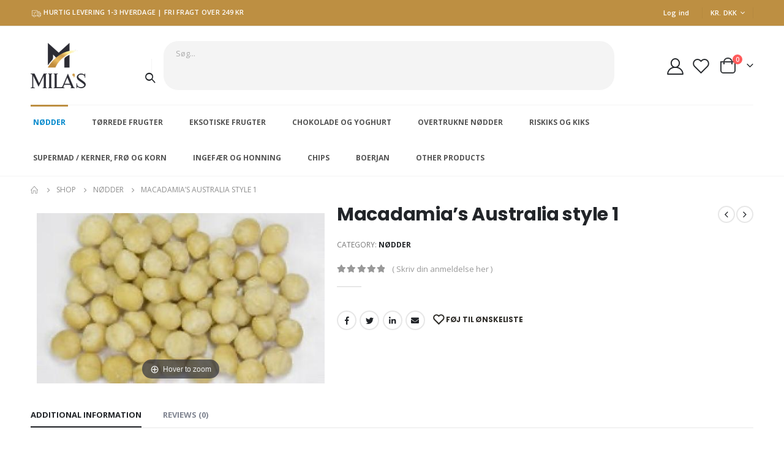

--- FILE ---
content_type: text/html; charset=UTF-8
request_url: https://www.milasfood.dk/product/macadamias-australia-style-1/
body_size: 26897
content:
<!DOCTYPE html>
<html lang="da-DK" prefix="og: http://ogp.me/ns# fb: http://ogp.me/ns/fb#">
<head>
	<meta charset="UTF-8">
	<!--[if IE]><meta http-equiv='X-UA-Compatible' content='IE=edge,chrome=1'><![endif]-->
	<meta name="viewport" content="width=device-width, initial-scale=1.0, minimum-scale=1.0">
	<link rel="profile" href="http://gmpg.org/xfn/11" />
	<link rel="pingback" href="https://www.milasfood.dk/xmlrpc.php" />
	<link rel="apple-touch-icon" sizes="64x64" href="https://dorschhome.dk/wp-content/uploads/2021/01/dorsch-small-logo.png">
	<link rel="icon" sizes="64x64" href="https://dorschhome.dk/wp-content/uploads/2021/01/dorsch-small-logo.png">

		<link rel="shortcut icon" href="//www.milasfood.dk/wp-content/uploads/2024/03/Design-uden-navn-67.png" type="image/x-icon" />
		<link rel="apple-touch-icon" href="//www.milasfood.dk/wp-content/uploads/2024/03/Design-uden-navn-67.png" />
		<link rel="apple-touch-icon" sizes="120x120" href="//www.milasfood.dk/wp-content/uploads/2024/03/Design-uden-navn-67.png" />
		<link rel="apple-touch-icon" sizes="76x76" href="//www.milasfood.dk/wp-content/uploads/2024/03/Design-uden-navn-67.png" />
		<link rel="apple-touch-icon" sizes="152x152" href="//www.milasfood.dk/wp-content/uploads/2024/03/Design-uden-navn-67.png" />
					<script>document.documentElement.className = document.documentElement.className + ' yes-js js_active js'</script>
				<title>Macadamia&#8217;s Australia style 1 &#8211; Milasfood.dk</title>
<meta name='robots' content='max-image-preview:large' />
<link rel="alternate" hreflang="da" href="https://www.milasfood.dk/product/macadamias-australia-style-1/" />
<link rel="alternate" hreflang="x-default" href="https://www.milasfood.dk/product/macadamias-australia-style-1/" />
<link rel="alternate" type="application/rss+xml" title="Milasfood.dk &raquo; Feed" href="https://www.milasfood.dk/feed/" />
<link rel="alternate" type="application/rss+xml" title="Milasfood.dk &raquo;-kommentar-feed" href="https://www.milasfood.dk/comments/feed/" />
<link rel="alternate" type="application/rss+xml" title="Milasfood.dk &raquo; Macadamia&#8217;s Australia style 1-kommentar-feed" href="https://www.milasfood.dk/product/macadamias-australia-style-1/feed/" />
<link rel="alternate" title="oEmbed (JSON)" type="application/json+oembed" href="https://www.milasfood.dk/wp-json/oembed/1.0/embed?url=https%3A%2F%2Fwww.milasfood.dk%2Fproduct%2Fmacadamias-australia-style-1%2F" />
<link rel="alternate" title="oEmbed (XML)" type="text/xml+oembed" href="https://www.milasfood.dk/wp-json/oembed/1.0/embed?url=https%3A%2F%2Fwww.milasfood.dk%2Fproduct%2Fmacadamias-australia-style-1%2F&#038;format=xml" />
		<link rel="shortcut icon" href="//www.milasfood.dk/wp-content/uploads/2024/03/Design-uden-navn-67.png" type="image/x-icon" />
				<link rel="apple-touch-icon" href="//www.milasfood.dk/wp-content/uploads/2024/03/Design-uden-navn-67.png" />
				<link rel="apple-touch-icon" sizes="120x120" href="//www.milasfood.dk/wp-content/uploads/2024/03/Design-uden-navn-67.png" />
				<link rel="apple-touch-icon" sizes="76x76" href="//www.milasfood.dk/wp-content/uploads/2024/03/Design-uden-navn-67.png" />
				<link rel="apple-touch-icon" sizes="152x152" href="//www.milasfood.dk/wp-content/uploads/2024/03/Design-uden-navn-67.png" />
			<meta name="twitter:card" content="summary_large_image">
	<meta property="twitter:title" content="Macadamia&#039;s Australia style 1"/>
	<meta property="og:title" content="Macadamia&#039;s Australia style 1"/>
	<meta property="og:type" content="website"/>
	<meta property="og:url" content="https://www.milasfood.dk/product/macadamias-australia-style-1/"/>
	<meta property="og:site_name" content="Milasfood.dk"/>
	<meta property="og:description" content=""/>

						<meta property="og:image" content="https://www.milasfood.dk/wp-content/uploads/2024/06/FB0DDACF-4227-48D9-87AA-228CD40A0F57_4_5005_c.jpeg"/>
				<style id='wp-img-auto-sizes-contain-inline-css'>
img:is([sizes=auto i],[sizes^="auto," i]){contain-intrinsic-size:3000px 1500px}
/*# sourceURL=wp-img-auto-sizes-contain-inline-css */
</style>
<style id='wp-emoji-styles-inline-css'>

	img.wp-smiley, img.emoji {
		display: inline !important;
		border: none !important;
		box-shadow: none !important;
		height: 1em !important;
		width: 1em !important;
		margin: 0 0.07em !important;
		vertical-align: -0.1em !important;
		background: none !important;
		padding: 0 !important;
	}
/*# sourceURL=wp-emoji-styles-inline-css */
</style>
<link rel='stylesheet' id='wp-block-library-css' href='https://www.milasfood.dk/wp-includes/css/dist/block-library/style.min.css?ver=6.9' media='all' />
<style id='wp-block-heading-inline-css'>
h1:where(.wp-block-heading).has-background,h2:where(.wp-block-heading).has-background,h3:where(.wp-block-heading).has-background,h4:where(.wp-block-heading).has-background,h5:where(.wp-block-heading).has-background,h6:where(.wp-block-heading).has-background{padding:1.25em 2.375em}h1.has-text-align-left[style*=writing-mode]:where([style*=vertical-lr]),h1.has-text-align-right[style*=writing-mode]:where([style*=vertical-rl]),h2.has-text-align-left[style*=writing-mode]:where([style*=vertical-lr]),h2.has-text-align-right[style*=writing-mode]:where([style*=vertical-rl]),h3.has-text-align-left[style*=writing-mode]:where([style*=vertical-lr]),h3.has-text-align-right[style*=writing-mode]:where([style*=vertical-rl]),h4.has-text-align-left[style*=writing-mode]:where([style*=vertical-lr]),h4.has-text-align-right[style*=writing-mode]:where([style*=vertical-rl]),h5.has-text-align-left[style*=writing-mode]:where([style*=vertical-lr]),h5.has-text-align-right[style*=writing-mode]:where([style*=vertical-rl]),h6.has-text-align-left[style*=writing-mode]:where([style*=vertical-lr]),h6.has-text-align-right[style*=writing-mode]:where([style*=vertical-rl]){rotate:180deg}
/*# sourceURL=https://www.milasfood.dk/wp-includes/blocks/heading/style.min.css */
</style>
<style id='wp-block-image-inline-css'>
.wp-block-image>a,.wp-block-image>figure>a{display:inline-block}.wp-block-image img{box-sizing:border-box;height:auto;max-width:100%;vertical-align:bottom}@media not (prefers-reduced-motion){.wp-block-image img.hide{visibility:hidden}.wp-block-image img.show{animation:show-content-image .4s}}.wp-block-image[style*=border-radius] img,.wp-block-image[style*=border-radius]>a{border-radius:inherit}.wp-block-image.has-custom-border img{box-sizing:border-box}.wp-block-image.aligncenter{text-align:center}.wp-block-image.alignfull>a,.wp-block-image.alignwide>a{width:100%}.wp-block-image.alignfull img,.wp-block-image.alignwide img{height:auto;width:100%}.wp-block-image .aligncenter,.wp-block-image .alignleft,.wp-block-image .alignright,.wp-block-image.aligncenter,.wp-block-image.alignleft,.wp-block-image.alignright{display:table}.wp-block-image .aligncenter>figcaption,.wp-block-image .alignleft>figcaption,.wp-block-image .alignright>figcaption,.wp-block-image.aligncenter>figcaption,.wp-block-image.alignleft>figcaption,.wp-block-image.alignright>figcaption{caption-side:bottom;display:table-caption}.wp-block-image .alignleft{float:left;margin:.5em 1em .5em 0}.wp-block-image .alignright{float:right;margin:.5em 0 .5em 1em}.wp-block-image .aligncenter{margin-left:auto;margin-right:auto}.wp-block-image :where(figcaption){margin-bottom:1em;margin-top:.5em}.wp-block-image.is-style-circle-mask img{border-radius:9999px}@supports ((-webkit-mask-image:none) or (mask-image:none)) or (-webkit-mask-image:none){.wp-block-image.is-style-circle-mask img{border-radius:0;-webkit-mask-image:url('data:image/svg+xml;utf8,<svg viewBox="0 0 100 100" xmlns="http://www.w3.org/2000/svg"><circle cx="50" cy="50" r="50"/></svg>');mask-image:url('data:image/svg+xml;utf8,<svg viewBox="0 0 100 100" xmlns="http://www.w3.org/2000/svg"><circle cx="50" cy="50" r="50"/></svg>');mask-mode:alpha;-webkit-mask-position:center;mask-position:center;-webkit-mask-repeat:no-repeat;mask-repeat:no-repeat;-webkit-mask-size:contain;mask-size:contain}}:root :where(.wp-block-image.is-style-rounded img,.wp-block-image .is-style-rounded img){border-radius:9999px}.wp-block-image figure{margin:0}.wp-lightbox-container{display:flex;flex-direction:column;position:relative}.wp-lightbox-container img{cursor:zoom-in}.wp-lightbox-container img:hover+button{opacity:1}.wp-lightbox-container button{align-items:center;backdrop-filter:blur(16px) saturate(180%);background-color:#5a5a5a40;border:none;border-radius:4px;cursor:zoom-in;display:flex;height:20px;justify-content:center;opacity:0;padding:0;position:absolute;right:16px;text-align:center;top:16px;width:20px;z-index:100}@media not (prefers-reduced-motion){.wp-lightbox-container button{transition:opacity .2s ease}}.wp-lightbox-container button:focus-visible{outline:3px auto #5a5a5a40;outline:3px auto -webkit-focus-ring-color;outline-offset:3px}.wp-lightbox-container button:hover{cursor:pointer;opacity:1}.wp-lightbox-container button:focus{opacity:1}.wp-lightbox-container button:focus,.wp-lightbox-container button:hover,.wp-lightbox-container button:not(:hover):not(:active):not(.has-background){background-color:#5a5a5a40;border:none}.wp-lightbox-overlay{box-sizing:border-box;cursor:zoom-out;height:100vh;left:0;overflow:hidden;position:fixed;top:0;visibility:hidden;width:100%;z-index:100000}.wp-lightbox-overlay .close-button{align-items:center;cursor:pointer;display:flex;justify-content:center;min-height:40px;min-width:40px;padding:0;position:absolute;right:calc(env(safe-area-inset-right) + 16px);top:calc(env(safe-area-inset-top) + 16px);z-index:5000000}.wp-lightbox-overlay .close-button:focus,.wp-lightbox-overlay .close-button:hover,.wp-lightbox-overlay .close-button:not(:hover):not(:active):not(.has-background){background:none;border:none}.wp-lightbox-overlay .lightbox-image-container{height:var(--wp--lightbox-container-height);left:50%;overflow:hidden;position:absolute;top:50%;transform:translate(-50%,-50%);transform-origin:top left;width:var(--wp--lightbox-container-width);z-index:9999999999}.wp-lightbox-overlay .wp-block-image{align-items:center;box-sizing:border-box;display:flex;height:100%;justify-content:center;margin:0;position:relative;transform-origin:0 0;width:100%;z-index:3000000}.wp-lightbox-overlay .wp-block-image img{height:var(--wp--lightbox-image-height);min-height:var(--wp--lightbox-image-height);min-width:var(--wp--lightbox-image-width);width:var(--wp--lightbox-image-width)}.wp-lightbox-overlay .wp-block-image figcaption{display:none}.wp-lightbox-overlay button{background:none;border:none}.wp-lightbox-overlay .scrim{background-color:#fff;height:100%;opacity:.9;position:absolute;width:100%;z-index:2000000}.wp-lightbox-overlay.active{visibility:visible}@media not (prefers-reduced-motion){.wp-lightbox-overlay.active{animation:turn-on-visibility .25s both}.wp-lightbox-overlay.active img{animation:turn-on-visibility .35s both}.wp-lightbox-overlay.show-closing-animation:not(.active){animation:turn-off-visibility .35s both}.wp-lightbox-overlay.show-closing-animation:not(.active) img{animation:turn-off-visibility .25s both}.wp-lightbox-overlay.zoom.active{animation:none;opacity:1;visibility:visible}.wp-lightbox-overlay.zoom.active .lightbox-image-container{animation:lightbox-zoom-in .4s}.wp-lightbox-overlay.zoom.active .lightbox-image-container img{animation:none}.wp-lightbox-overlay.zoom.active .scrim{animation:turn-on-visibility .4s forwards}.wp-lightbox-overlay.zoom.show-closing-animation:not(.active){animation:none}.wp-lightbox-overlay.zoom.show-closing-animation:not(.active) .lightbox-image-container{animation:lightbox-zoom-out .4s}.wp-lightbox-overlay.zoom.show-closing-animation:not(.active) .lightbox-image-container img{animation:none}.wp-lightbox-overlay.zoom.show-closing-animation:not(.active) .scrim{animation:turn-off-visibility .4s forwards}}@keyframes show-content-image{0%{visibility:hidden}99%{visibility:hidden}to{visibility:visible}}@keyframes turn-on-visibility{0%{opacity:0}to{opacity:1}}@keyframes turn-off-visibility{0%{opacity:1;visibility:visible}99%{opacity:0;visibility:visible}to{opacity:0;visibility:hidden}}@keyframes lightbox-zoom-in{0%{transform:translate(calc((-100vw + var(--wp--lightbox-scrollbar-width))/2 + var(--wp--lightbox-initial-left-position)),calc(-50vh + var(--wp--lightbox-initial-top-position))) scale(var(--wp--lightbox-scale))}to{transform:translate(-50%,-50%) scale(1)}}@keyframes lightbox-zoom-out{0%{transform:translate(-50%,-50%) scale(1);visibility:visible}99%{visibility:visible}to{transform:translate(calc((-100vw + var(--wp--lightbox-scrollbar-width))/2 + var(--wp--lightbox-initial-left-position)),calc(-50vh + var(--wp--lightbox-initial-top-position))) scale(var(--wp--lightbox-scale));visibility:hidden}}
/*# sourceURL=https://www.milasfood.dk/wp-includes/blocks/image/style.min.css */
</style>
<style id='wp-block-image-theme-inline-css'>
:root :where(.wp-block-image figcaption){color:#555;font-size:13px;text-align:center}.is-dark-theme :root :where(.wp-block-image figcaption){color:#ffffffa6}.wp-block-image{margin:0 0 1em}
/*# sourceURL=https://www.milasfood.dk/wp-includes/blocks/image/theme.min.css */
</style>
<style id='wp-block-list-inline-css'>
ol,ul{box-sizing:border-box}:root :where(.wp-block-list.has-background){padding:1.25em 2.375em}
/*# sourceURL=https://www.milasfood.dk/wp-includes/blocks/list/style.min.css */
</style>
<style id='wp-block-paragraph-inline-css'>
.is-small-text{font-size:.875em}.is-regular-text{font-size:1em}.is-large-text{font-size:2.25em}.is-larger-text{font-size:3em}.has-drop-cap:not(:focus):first-letter{float:left;font-size:8.4em;font-style:normal;font-weight:100;line-height:.68;margin:.05em .1em 0 0;text-transform:uppercase}body.rtl .has-drop-cap:not(:focus):first-letter{float:none;margin-left:.1em}p.has-drop-cap.has-background{overflow:hidden}:root :where(p.has-background){padding:1.25em 2.375em}:where(p.has-text-color:not(.has-link-color)) a{color:inherit}p.has-text-align-left[style*="writing-mode:vertical-lr"],p.has-text-align-right[style*="writing-mode:vertical-rl"]{rotate:180deg}
/*# sourceURL=https://www.milasfood.dk/wp-includes/blocks/paragraph/style.min.css */
</style>
<style id='global-styles-inline-css'>
:root{--wp--preset--aspect-ratio--square: 1;--wp--preset--aspect-ratio--4-3: 4/3;--wp--preset--aspect-ratio--3-4: 3/4;--wp--preset--aspect-ratio--3-2: 3/2;--wp--preset--aspect-ratio--2-3: 2/3;--wp--preset--aspect-ratio--16-9: 16/9;--wp--preset--aspect-ratio--9-16: 9/16;--wp--preset--color--black: #000000;--wp--preset--color--cyan-bluish-gray: #abb8c3;--wp--preset--color--white: #ffffff;--wp--preset--color--pale-pink: #f78da7;--wp--preset--color--vivid-red: #cf2e2e;--wp--preset--color--luminous-vivid-orange: #ff6900;--wp--preset--color--luminous-vivid-amber: #fcb900;--wp--preset--color--light-green-cyan: #7bdcb5;--wp--preset--color--vivid-green-cyan: #00d084;--wp--preset--color--pale-cyan-blue: #8ed1fc;--wp--preset--color--vivid-cyan-blue: #0693e3;--wp--preset--color--vivid-purple: #9b51e0;--wp--preset--color--primary: #bd8f42;--wp--preset--color--secondary: #dd9933;--wp--preset--color--tertiary: #81d742;--wp--preset--color--quaternary: #0e0f11;--wp--preset--color--dark: #222529;--wp--preset--color--light: #ffffff;--wp--preset--gradient--vivid-cyan-blue-to-vivid-purple: linear-gradient(135deg,rgb(6,147,227) 0%,rgb(155,81,224) 100%);--wp--preset--gradient--light-green-cyan-to-vivid-green-cyan: linear-gradient(135deg,rgb(122,220,180) 0%,rgb(0,208,130) 100%);--wp--preset--gradient--luminous-vivid-amber-to-luminous-vivid-orange: linear-gradient(135deg,rgb(252,185,0) 0%,rgb(255,105,0) 100%);--wp--preset--gradient--luminous-vivid-orange-to-vivid-red: linear-gradient(135deg,rgb(255,105,0) 0%,rgb(207,46,46) 100%);--wp--preset--gradient--very-light-gray-to-cyan-bluish-gray: linear-gradient(135deg,rgb(238,238,238) 0%,rgb(169,184,195) 100%);--wp--preset--gradient--cool-to-warm-spectrum: linear-gradient(135deg,rgb(74,234,220) 0%,rgb(151,120,209) 20%,rgb(207,42,186) 40%,rgb(238,44,130) 60%,rgb(251,105,98) 80%,rgb(254,248,76) 100%);--wp--preset--gradient--blush-light-purple: linear-gradient(135deg,rgb(255,206,236) 0%,rgb(152,150,240) 100%);--wp--preset--gradient--blush-bordeaux: linear-gradient(135deg,rgb(254,205,165) 0%,rgb(254,45,45) 50%,rgb(107,0,62) 100%);--wp--preset--gradient--luminous-dusk: linear-gradient(135deg,rgb(255,203,112) 0%,rgb(199,81,192) 50%,rgb(65,88,208) 100%);--wp--preset--gradient--pale-ocean: linear-gradient(135deg,rgb(255,245,203) 0%,rgb(182,227,212) 50%,rgb(51,167,181) 100%);--wp--preset--gradient--electric-grass: linear-gradient(135deg,rgb(202,248,128) 0%,rgb(113,206,126) 100%);--wp--preset--gradient--midnight: linear-gradient(135deg,rgb(2,3,129) 0%,rgb(40,116,252) 100%);--wp--preset--font-size--small: 13px;--wp--preset--font-size--medium: 20px;--wp--preset--font-size--large: 36px;--wp--preset--font-size--x-large: 42px;--wp--preset--spacing--20: 0.44rem;--wp--preset--spacing--30: 0.67rem;--wp--preset--spacing--40: 1rem;--wp--preset--spacing--50: 1.5rem;--wp--preset--spacing--60: 2.25rem;--wp--preset--spacing--70: 3.38rem;--wp--preset--spacing--80: 5.06rem;--wp--preset--shadow--natural: 6px 6px 9px rgba(0, 0, 0, 0.2);--wp--preset--shadow--deep: 12px 12px 50px rgba(0, 0, 0, 0.4);--wp--preset--shadow--sharp: 6px 6px 0px rgba(0, 0, 0, 0.2);--wp--preset--shadow--outlined: 6px 6px 0px -3px rgb(255, 255, 255), 6px 6px rgb(0, 0, 0);--wp--preset--shadow--crisp: 6px 6px 0px rgb(0, 0, 0);}:where(.is-layout-flex){gap: 0.5em;}:where(.is-layout-grid){gap: 0.5em;}body .is-layout-flex{display: flex;}.is-layout-flex{flex-wrap: wrap;align-items: center;}.is-layout-flex > :is(*, div){margin: 0;}body .is-layout-grid{display: grid;}.is-layout-grid > :is(*, div){margin: 0;}:where(.wp-block-columns.is-layout-flex){gap: 2em;}:where(.wp-block-columns.is-layout-grid){gap: 2em;}:where(.wp-block-post-template.is-layout-flex){gap: 1.25em;}:where(.wp-block-post-template.is-layout-grid){gap: 1.25em;}.has-black-color{color: var(--wp--preset--color--black) !important;}.has-cyan-bluish-gray-color{color: var(--wp--preset--color--cyan-bluish-gray) !important;}.has-white-color{color: var(--wp--preset--color--white) !important;}.has-pale-pink-color{color: var(--wp--preset--color--pale-pink) !important;}.has-vivid-red-color{color: var(--wp--preset--color--vivid-red) !important;}.has-luminous-vivid-orange-color{color: var(--wp--preset--color--luminous-vivid-orange) !important;}.has-luminous-vivid-amber-color{color: var(--wp--preset--color--luminous-vivid-amber) !important;}.has-light-green-cyan-color{color: var(--wp--preset--color--light-green-cyan) !important;}.has-vivid-green-cyan-color{color: var(--wp--preset--color--vivid-green-cyan) !important;}.has-pale-cyan-blue-color{color: var(--wp--preset--color--pale-cyan-blue) !important;}.has-vivid-cyan-blue-color{color: var(--wp--preset--color--vivid-cyan-blue) !important;}.has-vivid-purple-color{color: var(--wp--preset--color--vivid-purple) !important;}.has-black-background-color{background-color: var(--wp--preset--color--black) !important;}.has-cyan-bluish-gray-background-color{background-color: var(--wp--preset--color--cyan-bluish-gray) !important;}.has-white-background-color{background-color: var(--wp--preset--color--white) !important;}.has-pale-pink-background-color{background-color: var(--wp--preset--color--pale-pink) !important;}.has-vivid-red-background-color{background-color: var(--wp--preset--color--vivid-red) !important;}.has-luminous-vivid-orange-background-color{background-color: var(--wp--preset--color--luminous-vivid-orange) !important;}.has-luminous-vivid-amber-background-color{background-color: var(--wp--preset--color--luminous-vivid-amber) !important;}.has-light-green-cyan-background-color{background-color: var(--wp--preset--color--light-green-cyan) !important;}.has-vivid-green-cyan-background-color{background-color: var(--wp--preset--color--vivid-green-cyan) !important;}.has-pale-cyan-blue-background-color{background-color: var(--wp--preset--color--pale-cyan-blue) !important;}.has-vivid-cyan-blue-background-color{background-color: var(--wp--preset--color--vivid-cyan-blue) !important;}.has-vivid-purple-background-color{background-color: var(--wp--preset--color--vivid-purple) !important;}.has-black-border-color{border-color: var(--wp--preset--color--black) !important;}.has-cyan-bluish-gray-border-color{border-color: var(--wp--preset--color--cyan-bluish-gray) !important;}.has-white-border-color{border-color: var(--wp--preset--color--white) !important;}.has-pale-pink-border-color{border-color: var(--wp--preset--color--pale-pink) !important;}.has-vivid-red-border-color{border-color: var(--wp--preset--color--vivid-red) !important;}.has-luminous-vivid-orange-border-color{border-color: var(--wp--preset--color--luminous-vivid-orange) !important;}.has-luminous-vivid-amber-border-color{border-color: var(--wp--preset--color--luminous-vivid-amber) !important;}.has-light-green-cyan-border-color{border-color: var(--wp--preset--color--light-green-cyan) !important;}.has-vivid-green-cyan-border-color{border-color: var(--wp--preset--color--vivid-green-cyan) !important;}.has-pale-cyan-blue-border-color{border-color: var(--wp--preset--color--pale-cyan-blue) !important;}.has-vivid-cyan-blue-border-color{border-color: var(--wp--preset--color--vivid-cyan-blue) !important;}.has-vivid-purple-border-color{border-color: var(--wp--preset--color--vivid-purple) !important;}.has-vivid-cyan-blue-to-vivid-purple-gradient-background{background: var(--wp--preset--gradient--vivid-cyan-blue-to-vivid-purple) !important;}.has-light-green-cyan-to-vivid-green-cyan-gradient-background{background: var(--wp--preset--gradient--light-green-cyan-to-vivid-green-cyan) !important;}.has-luminous-vivid-amber-to-luminous-vivid-orange-gradient-background{background: var(--wp--preset--gradient--luminous-vivid-amber-to-luminous-vivid-orange) !important;}.has-luminous-vivid-orange-to-vivid-red-gradient-background{background: var(--wp--preset--gradient--luminous-vivid-orange-to-vivid-red) !important;}.has-very-light-gray-to-cyan-bluish-gray-gradient-background{background: var(--wp--preset--gradient--very-light-gray-to-cyan-bluish-gray) !important;}.has-cool-to-warm-spectrum-gradient-background{background: var(--wp--preset--gradient--cool-to-warm-spectrum) !important;}.has-blush-light-purple-gradient-background{background: var(--wp--preset--gradient--blush-light-purple) !important;}.has-blush-bordeaux-gradient-background{background: var(--wp--preset--gradient--blush-bordeaux) !important;}.has-luminous-dusk-gradient-background{background: var(--wp--preset--gradient--luminous-dusk) !important;}.has-pale-ocean-gradient-background{background: var(--wp--preset--gradient--pale-ocean) !important;}.has-electric-grass-gradient-background{background: var(--wp--preset--gradient--electric-grass) !important;}.has-midnight-gradient-background{background: var(--wp--preset--gradient--midnight) !important;}.has-small-font-size{font-size: var(--wp--preset--font-size--small) !important;}.has-medium-font-size{font-size: var(--wp--preset--font-size--medium) !important;}.has-large-font-size{font-size: var(--wp--preset--font-size--large) !important;}.has-x-large-font-size{font-size: var(--wp--preset--font-size--x-large) !important;}
/*# sourceURL=global-styles-inline-css */
</style>

<style id='classic-theme-styles-inline-css'>
/*! This file is auto-generated */
.wp-block-button__link{color:#fff;background-color:#32373c;border-radius:9999px;box-shadow:none;text-decoration:none;padding:calc(.667em + 2px) calc(1.333em + 2px);font-size:1.125em}.wp-block-file__button{background:#32373c;color:#fff;text-decoration:none}
/*# sourceURL=/wp-includes/css/classic-themes.min.css */
</style>
<link rel='stylesheet' id='wcml-dropdown-0-css' href='//www.milasfood.dk/wp-content/plugins/woocommerce-multilingual/templates/currency-switchers/legacy-dropdown/style.css?ver=5.0.2' media='all' />
<style id='woocommerce-inline-inline-css'>
.woocommerce form .form-row .required { visibility: visible; }
/*# sourceURL=woocommerce-inline-inline-css */
</style>
<link rel='stylesheet' id='wpml-legacy-horizontal-list-0-css' href='//www.milasfood.dk/wp-content/plugins/sitepress-multilingual-cms/templates/language-switchers/legacy-list-horizontal/style.min.css?ver=1' media='all' />
<link rel='stylesheet' id='cms-navigation-style-base-css' href='https://www.milasfood.dk/wp-content/plugins/wpml-cms-nav/res/css/cms-navigation-base.css?ver=1.5.5' media='screen' />
<link rel='stylesheet' id='cms-navigation-style-css' href='https://www.milasfood.dk/wp-content/plugins/wpml-cms-nav/res/css/cms-navigation.css?ver=1.5.5' media='screen' />
<link rel='stylesheet' id='yith-wcan-shortcodes-css' href='https://www.milasfood.dk/wp-content/plugins/yith-woocommerce-ajax-navigation/assets/css/shortcodes.css?ver=4.19.0' media='all' />
<style id='yith-wcan-shortcodes-inline-css'>
:root{
	--yith-wcan-filters_colors_titles: #434343;
	--yith-wcan-filters_colors_background: #FFFFFF;
	--yith-wcan-filters_colors_accent: #A7144C;
	--yith-wcan-filters_colors_accent_r: 167;
	--yith-wcan-filters_colors_accent_g: 20;
	--yith-wcan-filters_colors_accent_b: 76;
	--yith-wcan-color_swatches_border_radius: 100%;
	--yith-wcan-color_swatches_size: 30px;
	--yith-wcan-labels_style_background: #FFFFFF;
	--yith-wcan-labels_style_background_hover: #A7144C;
	--yith-wcan-labels_style_background_active: #A7144C;
	--yith-wcan-labels_style_text: #434343;
	--yith-wcan-labels_style_text_hover: #FFFFFF;
	--yith-wcan-labels_style_text_active: #FFFFFF;
	--yith-wcan-anchors_style_text: #434343;
	--yith-wcan-anchors_style_text_hover: #A7144C;
	--yith-wcan-anchors_style_text_active: #A7144C;
}
/*# sourceURL=yith-wcan-shortcodes-inline-css */
</style>
<link rel='stylesheet' id='jquery-selectBox-css' href='https://www.milasfood.dk/wp-content/plugins/yith-woocommerce-wishlist/assets/css/jquery.selectBox.css?ver=1.2.0' media='all' />
<link rel='stylesheet' id='woocommerce_prettyPhoto_css-css' href='//www.milasfood.dk/wp-content/plugins/woocommerce/assets/css/prettyPhoto.css?ver=3.1.6' media='all' />
<link rel='stylesheet' id='yith-wcwl-main-css' href='https://www.milasfood.dk/wp-content/plugins/yith-woocommerce-wishlist/assets/css/style.css?ver=3.18.0' media='all' />
<style id='yith-wcwl-main-inline-css'>
.yith-wcwl-share .share-links a{color: #FFFFFF;}.yith-wcwl-share .share-links a:hover{color: #FFFFFF;}.yith-wcwl-share a.facebook{background: #39599E; background-color: #39599E;}.yith-wcwl-share a.facebook:hover{background: #39599E; background-color: #39599E;}.yith-wcwl-share a.twitter{background: #45AFE2; background-color: #45AFE2;}.yith-wcwl-share a.twitter:hover{background: #39599E; background-color: #39599E;}.yith-wcwl-share a.pinterest{background: #AB2E31; background-color: #AB2E31;}.yith-wcwl-share a.pinterest:hover{background: #39599E; background-color: #39599E;}.yith-wcwl-share a.email{background: #FBB102; background-color: #FBB102;}.yith-wcwl-share a.email:hover{background: #39599E; background-color: #39599E;}.yith-wcwl-share a.whatsapp{background: #00A901; background-color: #00A901;}.yith-wcwl-share a.whatsapp:hover{background: #39599E; background-color: #39599E;}
/*# sourceURL=yith-wcwl-main-inline-css */
</style>
<link rel='stylesheet' id='stripe_styles-css' href='https://www.milasfood.dk/wp-content/plugins/woocommerce-gateway-stripe/assets/css/stripe-styles.css?ver=8.0.1' media='all' />
<link rel='stylesheet' id='yith_wcas_frontend-css' href='https://www.milasfood.dk/wp-content/plugins/yith-woocommerce-ajax-search/assets/css/yith_wcas_ajax_search.css?ver=1.28.0' media='all' />
<link rel='stylesheet' id='porto-css-vars-css' href='https://www.milasfood.dk/wp-content/uploads/porto_styles/theme_css_vars.css?ver=6.6.0' media='all' />
<link rel='stylesheet' id='bootstrap-css' href='https://www.milasfood.dk/wp-content/uploads/porto_styles/bootstrap.css?ver=6.6.0' media='all' />
<link rel='stylesheet' id='porto-plugins-css' href='https://www.milasfood.dk/wp-content/themes/porto/css/plugins_optimized.css?ver=6.6.0' media='all' />
<link rel='stylesheet' id='porto-theme-css' href='https://www.milasfood.dk/wp-content/themes/porto/css/theme.css?ver=6.6.0' media='all' />
<link rel='stylesheet' id='porto-shortcodes-css' href='https://www.milasfood.dk/wp-content/uploads/porto_styles/shortcodes.css?ver=6.6.0' media='all' />
<link rel='stylesheet' id='porto-theme-shop-css' href='https://www.milasfood.dk/wp-content/themes/porto/css/theme_shop.css?ver=6.6.0' media='all' />
<link rel='stylesheet' id='porto-theme-elementor-css' href='https://www.milasfood.dk/wp-content/themes/porto/css/theme_elementor.css?ver=6.6.0' media='all' />
<link rel='stylesheet' id='porto-dynamic-style-css' href='https://www.milasfood.dk/wp-content/uploads/porto_styles/dynamic_style.css?ver=6.6.0' media='all' />
<link rel='stylesheet' id='porto-type-builder-css' href='https://www.milasfood.dk/wp-content/plugins/porto-functionality/builders/assets/type-builder.css?ver=2.6.0' media='all' />
<link rel='stylesheet' id='porto-account-login-style-css' href='https://www.milasfood.dk/wp-content/themes/porto/css/theme/shop/login-style/account-login.css?ver=6.6.0' media='all' />
<link rel='stylesheet' id='porto-style-css' href='https://www.milasfood.dk/wp-content/themes/porto/style.css?ver=6.6.0' media='all' />
<style id='porto-style-inline-css'>
.side-header-narrow-bar-logo{max-width:170px}@media (min-width:992px){}.page-top ul.breadcrumb > li.home{display:inline-block}.page-top ul.breadcrumb > li.home a{position:relative;width:14px;text-indent:-9999px}.page-top ul.breadcrumb > li.home a:after{content:"\e883";font-family:'porto';float:left;text-indent:0}.product-images .img-thumbnail .inner,.product-images .img-thumbnail .inner img{-webkit-transform:none;transform:none}.sticky-product{position:fixed;top:0;left:0;width:100%;z-index:100;background-color:#fff;box-shadow:0 3px 5px rgba(0,0,0,0.08);padding:15px 0}.sticky-product.pos-bottom{top:auto;bottom:0;box-shadow:0 -3px 5px rgba(0,0,0,0.08)}.sticky-product .container{display:-ms-flexbox;display:flex;-ms-flex-align:center;align-items:center;-ms-flex-wrap:wrap;flex-wrap:wrap}.sticky-product .sticky-image{max-width:60px;margin-right:15px}.sticky-product .add-to-cart{-ms-flex:1;flex:1;text-align:right;margin-top:5px}.sticky-product .product-name{font-size:16px;font-weight:600;line-height:inherit;margin-bottom:0}.sticky-product .sticky-detail{line-height:1.5;display:-ms-flexbox;display:flex}.sticky-product .star-rating{margin:5px 15px;font-size:1em}.sticky-product .availability{padding-top:2px}.sticky-product .sticky-detail .price{font-family:Poppins,Poppins,sans-serif;font-weight:400;margin-bottom:0;font-size:1.3em;line-height:1.5}@media (max-width:992px){.sticky-product .container{padding-left:var(--porto-grid-gutter-width);padding-right:var(--porto-grid-gutter-width)}}@media (max-width:767px){.sticky-product{display:none}}
/*# sourceURL=porto-style-inline-css */
</style>
<link rel='stylesheet' id='styles-child-css' href='https://www.milasfood.dk/wp-content/themes/porto-child/style.css?ver=6.9' media='all' />
<script src="https://www.milasfood.dk/wp-includes/js/jquery/jquery.min.js?ver=3.7.1" id="jquery-core-js"></script>
<script src="https://www.milasfood.dk/wp-includes/js/jquery/jquery-migrate.min.js?ver=3.4.1" id="jquery-migrate-js"></script>
<script id="wpml-cookie-js-extra">
var wpml_cookies = {"wp-wpml_current_language":{"value":"da","expires":1,"path":"/"}};
var wpml_cookies = {"wp-wpml_current_language":{"value":"da","expires":1,"path":"/"}};
//# sourceURL=wpml-cookie-js-extra
</script>
<script src="https://www.milasfood.dk/wp-content/plugins/sitepress-multilingual-cms/res/js/cookies/language-cookie.js?ver=4.5.14" id="wpml-cookie-js"></script>
<script id="woocommerce-tokenization-form-js-extra">
var wc_tokenization_form_params = {"is_registration_required":"","is_logged_in":""};
//# sourceURL=woocommerce-tokenization-form-js-extra
</script>
<script src="https://www.milasfood.dk/wp-content/plugins/woocommerce/assets/js/frontend/tokenization-form.min.js?ver=7.4.1" id="woocommerce-tokenization-form-js"></script>
<link rel="https://api.w.org/" href="https://www.milasfood.dk/wp-json/" /><link rel="alternate" title="JSON" type="application/json" href="https://www.milasfood.dk/wp-json/wp/v2/product/21526" /><link rel="EditURI" type="application/rsd+xml" title="RSD" href="https://www.milasfood.dk/xmlrpc.php?rsd" />
<meta name="generator" content="WordPress 6.9" />
<meta name="generator" content="WooCommerce 7.4.1" />
<link rel="canonical" href="https://www.milasfood.dk/product/macadamias-australia-style-1/" />
<link rel='shortlink' href='https://www.milasfood.dk/?p=21526' />
<meta name="generator" content="WPML ver:4.5.14 stt:12;" />
		<script type="text/javascript">
		WebFontConfig = {
			google: { families: [ 'Open+Sans:400,500,600,700,800','Poppins:400,500,600,700,800','Oswald:400,600,700' ] }
		};
		(function(d) {
			var wf = d.createElement('script'), s = d.scripts[0];
			wf.src = 'https://www.milasfood.dk/wp-content/themes/porto/js/libs/webfont.js';
			wf.async = true;
			s.parentNode.insertBefore(wf, s);
		})(document);</script>
			<noscript><style>.woocommerce-product-gallery{ opacity: 1 !important; }</style></noscript>
	<meta name="generator" content="Elementor 3.20.2; features: e_optimized_assets_loading, additional_custom_breakpoints, block_editor_assets_optimize, e_image_loading_optimization; settings: css_print_method-external, google_font-enabled, font_display-auto">
<link rel="icon" href="https://www.milasfood.dk/wp-content/uploads/2024/03/cropped-Tilfoej-en-overskrift-11-32x32.png" sizes="32x32" />
<link rel="icon" href="https://www.milasfood.dk/wp-content/uploads/2024/03/cropped-Tilfoej-en-overskrift-11-192x192.png" sizes="192x192" />
<link rel="apple-touch-icon" href="https://www.milasfood.dk/wp-content/uploads/2024/03/cropped-Tilfoej-en-overskrift-11-180x180.png" />
<meta name="msapplication-TileImage" content="https://www.milasfood.dk/wp-content/uploads/2024/03/cropped-Tilfoej-en-overskrift-11-270x270.png" />
		<style id="wp-custom-css">
			#pwgc-redeem-form input {
    display: inline-block!important;
    width: auto!important;
    margin: 5px;
}
#header .header-top {
    background: #BD8F42;
}
#emaerket-widget-wmxc6sspnc svg {
    max-width: 40px!important;
    margin-top: 20px;
}
@media(max-width:768px){
	.header-left,.header-right{
		display:block;
		width:100%;
		max-width:100%;
	}
	#header .header-bottom .header-row, #header .header-main .header-row, #header .header-top .header-row{display:block}
}		</style>
			<!-- Global site tag (gtag.js) - Google Analytics -->
<script async src="https://www.googletagmanager.com/gtag/js?id=UA-119741825-3"></script>
<script>
  window.dataLayer = window.dataLayer || [];
  function gtag(){dataLayer.push(arguments);}
  gtag('js', new Date());

  gtag('config', 'UA-119741825-3');
</script>
	<!-- Start e-maerket widget --><script type="text/javascript" src="https://widget.emaerket.dk/js/448194ed29099cf5db0eff97294f5823" async></script><!-- // end e-maerket widget -->
	<script>
!function (w, d, t) {
  w.TiktokAnalyticsObject=t;var ttq=w[t]=w[t]||[];ttq.methods=["page","track","identify","instances","debug","on","off","once","ready","alias","group","enableCookie","disableCookie"],ttq.setAndDefer=function(t,e){t[e]=function(){t.push([e].concat(Array.prototype.slice.call(arguments,0)))}};for(var i=0;i<ttq.methods.length;i++)ttq.setAndDefer(ttq,ttq.methods[i]);ttq.instance=function(t){for(var e=ttq._i[t]||[],n=0;n<ttq.methods.length;n++)ttq.setAndDefer(e,ttq.methods[n]);return e},ttq.load=function(e,n){var i="https://analytics.tiktok.com/i18n/pixel/events.js";ttq._i=ttq._i||{},ttq._i[e]=[],ttq._i[e]._u=i,ttq._t=ttq._t||{},ttq._t[e]=+new Date,ttq._o=ttq._o||{},ttq._o[e]=n||{};var o=document.createElement("script");o.type="text/javascript",o.async=!0,o.src=i+"?sdkid="+e+"&lib="+t;var a=document.getElementsByTagName("script")[0];a.parentNode.insertBefore(o,a)};

  ttq.load('CG89OVRC77U573C8RUN0');
  ttq.page();
}(window, document, 'ttq');
</script>
	<!-- Google tag (gtag.js) -->
<script async src="https://www.googletagmanager.com/gtag/js?id=AW-692468474"></script>
<script>
  window.dataLayer = window.dataLayer || [];
  function gtag(){dataLayer.push(arguments);}
  gtag('js', new Date());

  gtag('config', 'AW-692468474');
</script>
<link rel='stylesheet' id='magictoolbox_magiczoomplus_style-css' href='https://www.milasfood.dk/wp-content/plugins/mod_woocommerce_magiczoomplus/magiczoomplus-woocommerce/core/magiczoomplus.css?ver=6.9' media='all' />
<link rel='stylesheet' id='magictoolbox_magiczoomplus_module_style-css' href='https://www.milasfood.dk/wp-content/plugins/mod_woocommerce_magiczoomplus/magiczoomplus-woocommerce/core/magiczoomplus.module.css?ver=6.9' media='all' />
</head>
<body class="wp-singular product-template-default single single-product postid-21526 wp-embed-responsive wp-theme-porto wp-child-theme-porto-child theme-porto woocommerce woocommerce-page woocommerce-no-js yith-wcan-free login-popup full blog-1 elementor-default elementor-kit-2016">

	<div class="page-wrapper"><!-- page wrapper -->
		
											<!-- header wrapper -->
				<div class="header-wrapper header-reveal">
										

	<header id="header" class="header-builder">
	
	<div class="header-top"><div class="header-row container"><div class="header-col header-left"><div class="custom-html text-uppercase font-weight-semibold d-none d-md-block"><i class="porto-icon-shipped"></i>Hurtig levering  1-3 hverdage | Fri fragt over 249 kr</div></div><div class="header-col header-right"><ul class="top-links mega-menu show-arrow" id="menu-top-navigation"><li class="menu-item"><a class="porto-link-login" href="https://www.milasfood.dk/min-konto/">Log ind</a></li></ul><span class="separator"></span>			<ul id="menu-currency-switcher" class="currency-switcher porto-view-switcher mega-menu show-arrow">
				<li class="menu-item has-sub narrow">
					<a class="nolink" href="#">kr. DKK</a>
											<div class="popup">
							<div class="inner">
								<ul class="sub-menu wcml-switcher">
									<li rel="USD" class="menu-item"><a class="nolink" href="#">&#036; USD</a></li><li rel="EUR" class="menu-item"><a class="nolink" href="#">&euro; EUR</a></li>								</ul>
							</div>
						</div>
									</li>
			</ul>
			<span class="separator"></span></div></div></div><div class="header-main"><div class="header-row container"><div class="header-col header-left"><a class="mobile-toggle" href="#" aria-label="Mobile Menu"><i class="fas fa-bars"></i></a>		<div class="logo">
		<a href="https://www.milasfood.dk/" title="Milasfood.dk - De bedste nødder"  rel="home">
		<img class="img-responsive sticky-logo sticky-retina-logo" src="//www.milasfood.dk/wp-content/uploads/2024/03/Design-uden-navn-67.png" alt="Milasfood.dk" /><img class="img-responsive standard-logo retina-logo" width="90" height="74" src="//www.milasfood.dk/wp-content/uploads/2024/03/Design-uden-navn-67.png" alt="Milasfood.dk" />	</a>
			</div>
		</div><div class="header-col header-right"><span class="separator"></span><div class="searchform-popup"><a class="search-toggle" aria-label="Search Toggle" href="#"><i class="fas fa-search"></i><span class="search-text">Søg</span></a>
<form role="search" method="get" id="yith-ajaxsearchform" action="https://www.milasfood.dk/" class="yith-ajaxsearchform-container yith-ajaxsearchform-container1683640375 searchform">
	<fieldset>
		<span class="text"><input name="s" id="yith-s" class="yith-s" type="text" value="" placeholder="Søg..." /></span>
				<span class="button-wrap"><button class="btn" id="yith-searchsubmit" title="Søg" type="submit"><i class="fas fa-search"></i></button></span>
		<input type="hidden" name="post_type" value="product" />
					<input type="hidden" name="lang" value="da" />
			</fieldset>
</form>

<script type="text/javascript">
( function() {
	var porto_init_yith_search = function() {
		( function( $ ) {
			var search_loader_url = 'https://www.milasfood.dk/wp-content/themes/porto/images/ajax-loader@2x.gif';
						var ajax_url = '/wp-admin/admin-ajax.php?';

			var yith_search = $('.yith-ajaxsearchform-container1683640375 .yith-s').yithautocomplete({
				minChars: 3,
				appendTo: '.yith-ajaxsearchform-container1683640375',
				serviceUrl: function() {
										var val = '0';
										if (val != '0') {
						return ajax_url + 'action=yith_ajax_search_products';
					} else {
						return ajax_url + 'action=yith_ajax_search_products';
					}
				},
				onSearchStart: function(){
					$(this).css('background', 'url('+search_loader_url+') no-repeat 97% center');
					$(this).css('background-size', '16px 16px');
				},
				onSearchComplete: function(){
					$(this).css('background', 'transparent');
				},

				onSelect: function (suggestion) {
					if( suggestion.id != -1 ) {
						window.location.href = suggestion.url;
					}
				},
				formatResult: function (suggestion, currentValue) {
					var pattern = '(' + $.YithAutocomplete.utils.escapeRegExChars(currentValue) + ')';
					var html = '';

					if ( typeof suggestion.img !== 'undefined' ) {
						html += suggestion.img;
					}

					html += '<div class="yith_wcas_result_content"><div class="title">';
					html += suggestion.value.replace(new RegExp(pattern, 'gi'), '<strong>$1<\/strong>');
					html += '</div>';

					if ( typeof suggestion.div_badge_open !== 'undefined' ) {
						html += suggestion.div_badge_open;
					}

					if ( typeof suggestion.on_sale !== 'undefined' ) {
						html += suggestion.on_sale;
					}

					if ( typeof suggestion.featured !== 'undefined' ) {
						html += suggestion.featured;
					}

					if ( typeof suggestion.div_badge_close !== 'undefined' ) {
						html += suggestion.div_badge_close;
					}

					if ( typeof suggestion.price !== 'undefined' && suggestion.price != '' ) {
						html += ' ' + suggestion.price;
					}

					if ( typeof suggestion.excerpt !== 'undefined' ) {
						html += ' ' +  suggestion.excerpt.replace(new RegExp(pattern, 'gi'), '<strong>$1<\/strong>');
					}

					html += '</div>';

					return html;
				}
			});

			$('.yith-ajaxsearchform-container1683640375 .cat').on('change', function() {
				$('.yith-ajaxsearchform-container1683640375 .yith-s').focus();
			});
		} )( window.jQuery );
	};

	if ( window.theme && theme.isLoaded ) {
		porto_init_yith_search();
	} else {
		window.addEventListener( 'load', porto_init_yith_search );
	}
} )();
</script>
</div><div class="custom-html ml-5 mr-4 d-none d-lg-block"></div><div class="custom-html"><a href="https://www.milasfood.dk/da/my-account/" class="my-account" title="Min konto"><i class="porto-icon-user-2"></i></a></div><div class="custom-html mr-1"><a href="https://www.milasfood.dk/da/min-oenskeseddel" class="wishlist" title="Favoritter"><i class="porto-icon-wishlist-2"></i></a></div>		<div id="mini-cart" class="mini-cart minicart-arrow-alt">
			<div class="cart-head">
			<span class="cart-icon"><i class="minicart-icon porto-icon-bag-2"></i><span class="cart-items"><i class="fas fa-spinner fa-pulse"></i></span></span><span class="cart-items-text"><i class="fas fa-spinner fa-pulse"></i></span>			</div>
			<div class="cart-popup widget_shopping_cart">
				<div class="widget_shopping_cart_content">
									<div class="cart-loading"></div>
								</div>
			</div>
				</div>
		</div></div></div><div class="header-bottom main-menu-wrap"><div class="header-row container"><div class="header-col header-left"><ul id="menu-main-menu-da" class="main-menu mega-menu menu-hover-line show-arrow"><li id="nav-menu-item-19687" class="menu-item menu-item-type-taxonomy menu-item-object-product_cat current-product-ancestor current-menu-parent current-product-parent active narrow"><a href="https://www.milasfood.dk/vare-kategori/noedder/">Nødder</a></li>
<li id="nav-menu-item-19688" class="menu-item menu-item-type-taxonomy menu-item-object-product_cat narrow"><a href="https://www.milasfood.dk/vare-kategori/toerrede-frugter/">Tørrede Frugter</a></li>
<li id="nav-menu-item-19689" class="menu-item menu-item-type-taxonomy menu-item-object-product_cat narrow"><a href="https://www.milasfood.dk/vare-kategori/eksotiske-frugter/">Eksotiske Frugter</a></li>
<li id="nav-menu-item-19690" class="menu-item menu-item-type-taxonomy menu-item-object-product_cat narrow"><a href="https://www.milasfood.dk/vare-kategori/chokolade-og-yoghurt/">Chokolade og Yoghurt</a></li>
<li id="nav-menu-item-19691" class="menu-item menu-item-type-taxonomy menu-item-object-product_cat narrow"><a href="https://www.milasfood.dk/vare-kategori/overtrukne-noedder/">Overtrukne Nødder</a></li>
<li id="nav-menu-item-19692" class="menu-item menu-item-type-taxonomy menu-item-object-product_cat narrow"><a href="https://www.milasfood.dk/vare-kategori/riskiks-og-kiks/">Riskiks og Kiks</a></li>
<li id="nav-menu-item-19693" class="menu-item menu-item-type-taxonomy menu-item-object-product_cat narrow"><a href="https://www.milasfood.dk/vare-kategori/supermad-kerner-froe-og-korn/">Supermad / Kerner, Frø og Korn</a></li>
<li id="nav-menu-item-21652" class="menu-item menu-item-type-taxonomy menu-item-object-product_cat narrow"><a href="https://www.milasfood.dk/vare-kategori/ingefaer-og-honning/">Ingefær og Honning</a></li>
<li id="nav-menu-item-21769" class="menu-item menu-item-type-taxonomy menu-item-object-product_cat narrow"><a href="https://www.milasfood.dk/vare-kategori/chips/">Chips</a></li>
<li id="nav-menu-item-21700" class="menu-item menu-item-type-taxonomy menu-item-object-product_cat narrow"><a href="https://www.milasfood.dk/vare-kategori/boerjan/">Boerjan</a></li>
<li id="nav-menu-item-21702" class="menu-item menu-item-type-taxonomy menu-item-object-product_cat narrow"><a href="https://www.milasfood.dk/vare-kategori/other-products/">Other products</a></li>
</ul></div></div></div>	</header>

									</div>
				<!-- end header wrapper -->
			
			
					<section class="page-top page-header-6">
		<div class="container hide-title">
	<div class="row">
		<div class="col-lg-12 clearfix">
			<div class="pt-right d-none">
				<h1 class="page-title">Macadamia&#8217;s Australia style 1</h1>
							</div>
							<div class="breadcrumbs-wrap pt-left">
					<ul class="breadcrumb" itemscope itemtype="https://schema.org/BreadcrumbList"><li class="home" itemprop="itemListElement" itemscope itemtype="https://schema.org/ListItem"><a itemprop="item" href="https://www.milasfood.dk" title="Go to Home Page"><span itemprop="name">Home</span></a><meta itemprop="position" content="1" /><i class="delimiter delimiter-2"></i></li><li itemprop="itemListElement" itemscope itemtype="https://schema.org/ListItem"><a itemprop="item" href="https://www.milasfood.dk/shop/"><span itemprop="name">Shop</span></a><meta itemprop="position" content="2" /><i class="delimiter delimiter-2"></i></li><li itemprop="itemListElement" itemscope itemtype="https://schema.org/ListItem"><a itemprop="item" href="https://www.milasfood.dk/vare-kategori/noedder/"><span itemprop="name">Nødder</span></a><meta itemprop="position" content="3" /><i class="delimiter delimiter-2"></i></li><li>Macadamia&#8217;s Australia style 1</li></ul>				</div>
								</div>
	</div>
</div>
	</section>
	
		<div id="main" class="column1 boxed"><!-- main -->

			<div class="container">
			<div class="row main-content-wrap">

			<!-- main content -->
			<div class="main-content col-lg-12">

			
	<div id="primary" class="content-area"><main id="content" class="site-main">

					
			<div class="woocommerce-notices-wrapper"></div>
<div id="product-21526" class="product type-product post-21526 status-publish first instock product_cat-noedder has-post-thumbnail taxable shipping-taxable product-type-simple product-layout-default">

	<div class="product-summary-wrap">
					<div class="row">
				<div class="summary-before col-md-5">
							<div class="images">

	<figure class="woocommerce-product-gallery__image--placeholder"><a class="zoom invisImg wp-post-image" href="https://www.milasfood.dk/wp-content/uploads/2024/06/FB0DDACF-4227-48D9-87AA-228CD40A0F57_4_5005_c.jpeg" style="display:none;"><img style="display:none;" src="https://www.milasfood.dk/wp-content/uploads/magictoolbox_cache/cf3e6ec01aac7cb79461bcfe9d0d075e/2/1/21526/thumb500x500/2799875547/FB0DDACF-4227-48D9-87AA-228CD40A0F57_4_5005_c.jpeg"/></a></figure><!-- Begin magiczoomplus -->
<div class="MagicToolboxContainer selectorsLeft minWidth noscroll">
    <div class="MagicToolboxSelectorsContainer" style="display:none; flex-basis: 100px; width: 100px;">
        <div id="MagicToolboxSelectors21526" class=""></div>
    </div>
        <div class="MagicToolboxMainContainer">
        <div class="magic-slide product21526 mt-active" data-magic-slide="zoom"><a id="MagicZoomPlusImage_Main_Product21526"  data-image-2x="https://www.milasfood.dk/wp-content/uploads/magictoolbox_cache/cf3e6ec01aac7cb79461bcfe9d0d075e/2/1/21526/thumb1000x1000/2799875547/FB0DDACF-4227-48D9-87AA-228CD40A0F57_4_5005_c.jpeg"  class="MagicZoom lightbox-added lightbox-added" href="https://www.milasfood.dk/wp-content/uploads/2024/06/FB0DDACF-4227-48D9-87AA-228CD40A0F57_4_5005_c.jpeg" title="FB0DDACF-4227-48D9-87AA-228CD40A0F57_4_5005_c" data-options="lazyZoom:true;variableZoom:true;expand:fullscreen;"><img class="no-sirv-lazy-load" itemprop="image" src="https://www.milasfood.dk/wp-content/uploads/magictoolbox_cache/cf3e6ec01aac7cb79461bcfe9d0d075e/2/1/21526/thumb500x500/2799875547/FB0DDACF-4227-48D9-87AA-228CD40A0F57_4_5005_c.jpeg"  srcset="https://www.milasfood.dk/wp-content/uploads/magictoolbox_cache/cf3e6ec01aac7cb79461bcfe9d0d075e/2/1/21526/thumb500x500/2799875547/FB0DDACF-4227-48D9-87AA-228CD40A0F57_4_5005_c.jpeg 1x, https://www.milasfood.dk/wp-content/uploads/magictoolbox_cache/cf3e6ec01aac7cb79461bcfe9d0d075e/2/1/21526/thumb1000x1000/2799875547/FB0DDACF-4227-48D9-87AA-228CD40A0F57_4_5005_c.jpeg 2x"  alt="FB0DDACF-4227-48D9-87AA-228CD40A0F57_4_5005_c" /></a></div><div class="magic-slide product21526" data-magic-slide="360"></div>    </div>
</div>
<script type="text/javascript">
    if (window.matchMedia("(max-width: 767px)").matches) {
        $scroll = document.getElementById('MagicToolboxSelectors21526');
        if ($scroll && typeof $scroll != 'undefined') {
            $attr = $scroll.getAttribute('data-options');
            if ($attr !== null) {
                $scroll.setAttribute('data-options',$attr/*.replace(/autostart *\: *false/gm,'')*/.replace(/orientation *\: *[a-zA-Z]{1,}/gm,'orientation:horizontal'));
                if (typeof mzOptions != 'undefined') {
                    mzOptions.onUpdate = function() {};
                }
            }
        }
    } else {

    }
</script>
<!-- End magiczoomplus -->

        <style>
            .MagicScroll > a[data-magic-slide-id]{visibility: hidden;}
            .MagicScroll > *:nth-child(n+2) {display: none;}
            .mcs-item a[data-magic-slide-id]{display: inline-block;}
       </style>
        <script type="text/javascript">
            magicToolboxTool = 'magiczoomplus';
            productId = '21526';
            magicToolboxToolMainId = 'MagicZoomPlusImage_Main';
            magicToolboxSwitchMetod = 'click';
            //NOTE: in order to have time to switch the picture
            magicToolboxMouseoverDelay = 350;
            if(magicToolboxSwitchMetod == 'mouseover') magicToolboxMouseoverDelay = magicToolboxMouseoverDelay + 60;
        </script>
        
</div>

						</div>

			<div class="summary entry-summary col-md-7">
							<h1 class="product_title entry-title show-product-nav">
		Macadamia&#8217;s Australia style 1	</h1><div class="product-nav">		<div class="product-prev">
			<a href="https://www.milasfood.dk/product/almonds-blanched-usa-23-25/">
				<span class="product-link"></span>
				<span class="product-popup">
					<span class="featured-box">
						<span class="box-content">
							<span class="product-image">
								<span class="inner">
									<img width="230" height="136" src="https://www.milasfood.dk/wp-content/uploads/2024/06/31A44F28-4249-4EAB-B272-7E0927E00276_4_5005_c.jpeg" class="attachment-shop_thumbnail size-shop_thumbnail wp-post-image" alt="" decoding="async" />								</span>
							</span>
							<span class="product-details">
								<span class="product-title">Almonds blanched USA 23/25</span>
							</span>
						</span>
					</span>
				</span>
			</a>
		</div>
				<div class="product-next">
			<a href="https://www.milasfood.dk/product/macadamias-australia-style-0/">
				<span class="product-link"></span>
				<span class="product-popup">
					<span class="featured-box">
						<span class="box-content">
							<span class="product-image">
								<span class="inner">
									<img loading="lazy" width="230" height="136" src="https://www.milasfood.dk/wp-content/uploads/2024/06/C97A22CB-CA3D-4BD0-9ED4-EB9EF89905C6_4_5005_c.jpeg" class="attachment-shop_thumbnail size-shop_thumbnail wp-post-image" alt="" decoding="async" />								</span>
							</span>
							<span class="product-details">
								<span class="product-title">Macadamia&#8217;s Australia style 0</span>
							</span>
						</span>
					</span>
				</span>
			</a>
		</div>
		</div><p class="price"></p>
<div class="product_meta">

	
	
	<span class="posted_in">Category: <a href="https://www.milasfood.dk/vare-kategori/noedder/" rel="tag">Nødder</a></span>
	
	
</div>

<div class="woocommerce-product-rating">
	<div class="star-rating" title="0">
		<span style="width:0%">
						<strong class="rating">0</strong> out of 5		</span>
	</div>
								<div class="review-link noreview">
				<a href="#review_form" class="woocommerce-write-review-link" rel="nofollow">( Skriv din anmeldelse her )</a>
			</div>
					</div>
<div class="product-share"><div class="share-links"><a href="https://www.facebook.com/sharer.php?u=https://www.milasfood.dk/product/macadamias-australia-style-1/" target="_blank"  rel="noopener noreferrer nofollow" data-bs-tooltip data-bs-placement='bottom' title="Facebook" class="share-facebook">Facebook</a>
		<a href="https://twitter.com/intent/tweet?text=Macadamia%26%238217%3Bs+Australia+style+1&amp;url=https://www.milasfood.dk/product/macadamias-australia-style-1/" target="_blank"  rel="noopener noreferrer nofollow" data-bs-tooltip data-bs-placement='bottom' title="Twitter" class="share-twitter">Twitter</a>
		<a href="https://www.linkedin.com/shareArticle?mini=true&amp;url=https://www.milasfood.dk/product/macadamias-australia-style-1/&amp;title=Macadamia%26%238217%3Bs+Australia+style+1" target="_blank"  rel="noopener noreferrer nofollow" data-bs-tooltip data-bs-placement='bottom' title="LinkedIn" class="share-linkedin">LinkedIn</a>
		<a href="mailto:?subject=Macadamia%26%238217%3Bs+Australia+style+1&amp;body=https://www.milasfood.dk/product/macadamias-australia-style-1/" target="_blank"  rel="noopener noreferrer nofollow" data-bs-tooltip data-bs-placement='bottom' title="E-mail" class="share-email">E-mail</a>
		<a href="whatsapp://send?text=Macadamia%26%238217%3Bs%20Australia%20style%201 - https://www.milasfood.dk/product/macadamias-australia-style-1/" data-action="share/whatsapp/share"  rel="noopener noreferrer nofollow" data-bs-tooltip data-bs-placement='bottom' title="WhatsApp" class="share-whatsapp" style="display:none">WhatsApp</a>
	</div></div>
<div
	class="yith-wcwl-add-to-wishlist add-to-wishlist-21526  wishlist-fragment on-first-load"
	data-fragment-ref="21526"
	data-fragment-options="{&quot;base_url&quot;:&quot;&quot;,&quot;in_default_wishlist&quot;:false,&quot;is_single&quot;:true,&quot;show_exists&quot;:false,&quot;product_id&quot;:21526,&quot;parent_product_id&quot;:21526,&quot;product_type&quot;:&quot;simple&quot;,&quot;show_view&quot;:true,&quot;browse_wishlist_text&quot;:&quot;Browse wishlist&quot;,&quot;already_in_wishslist_text&quot;:&quot;The product is already in your wishlist!&quot;,&quot;product_added_text&quot;:&quot;Produkt tilf\u00f8jet&quot;,&quot;heading_icon&quot;:&quot;fa-heart-o&quot;,&quot;available_multi_wishlist&quot;:false,&quot;disable_wishlist&quot;:false,&quot;show_count&quot;:false,&quot;ajax_loading&quot;:false,&quot;loop_position&quot;:&quot;after_add_to_cart&quot;,&quot;item&quot;:&quot;add_to_wishlist&quot;}"
>
			
			<!-- ADD TO WISHLIST -->
			
<div class="yith-wcwl-add-button">
		<a
		href="?add_to_wishlist=21526&#038;_wpnonce=f478315129"
		class="add_to_wishlist single_add_to_wishlist"
		data-product-id="21526"
		data-product-type="simple"
		data-original-product-id="21526"
		data-title="Føj til ønskeliste"
		rel="nofollow"
	>
		<i class="yith-wcwl-icon fa fa-heart-o"></i>		<span>Føj til ønskeliste</span>
	</a>
</div>

			<!-- COUNT TEXT -->
			
			</div>
						</div>

					</div><!-- .summary -->
		</div>

	
	<div class="woocommerce-tabs woocommerce-tabs-0osqv7jq resp-htabs" id="product-tab">
			<ul class="resp-tabs-list" role="tablist">
							<li class="additional_information_tab" id="tab-title-additional_information" role="tab" aria-controls="tab-additional_information">
					Additional information				</li>
								<li class="reviews_tab" id="tab-title-reviews" role="tab" aria-controls="tab-reviews">
					Reviews (0)				</li>
				
		</ul>
		<div class="resp-tabs-container">
			
				<div class="tab-content" id="tab-additional_information">
					
	<h2>Additional information</h2>

	<table class="woocommerce-product-attributes shop_attributes table table-striped">
					<tr class="woocommerce-product-attributes-item woocommerce-product-attributes-item--attribute_st%c3%b8rrelse">
				<th class="woocommerce-product-attributes-item__label">Størrelse</th>
				<td class="woocommerce-product-attributes-item__value"><p>11,34kg</p>
</td>
			</tr>
			</table>

				</div>

			
				<div class="tab-content" id="tab-reviews">
					<div id="reviews" class="woocommerce-Reviews">
	<div id="comments">
		<h2 class="woocommerce-Reviews-title">
		Reviews		</h2>

		
			<p class="woocommerce-noreviews">Skriv din anmeldelse her</p>

			</div>

	<hr class="tall">

	
		<div id="review_form_wrapper">
			<div id="review_form">
					<div id="respond" class="comment-respond">
		<h3 id="reply-title" class="comment-reply-title">Be the first to review &ldquo;Macadamia&#8217;s Australia style 1&rdquo; <small><a rel="nofollow" id="cancel-comment-reply-link" href="/product/macadamias-australia-style-1/#respond" style="display:none;">Annuller svar</a></small></h3><form action="https://www.milasfood.dk/wp-comments-post.php" method="post" id="commentform" class="comment-form"><div class="comment-form-rating"><label for="rating">Your rating&nbsp;<span class="required">*</span></label><select name="rating" id="rating" required>
							<option value="">Rate&hellip;</option>
							<option value="5">Perfect</option>
							<option value="4">Good</option>
							<option value="3">Average</option>
							<option value="2">Not that bad</option>
							<option value="1">Very poor</option>
						</select></div><p class="comment-form-comment"><label for="comment">Your review <span class="required">*</span></label><textarea id="comment" name="comment" cols="45" rows="8" required></textarea></p><input name="wpml_language_code" type="hidden" value="da" /><p class="comment-form-author"><label for="author">Name&nbsp;<span class="required">*</span></label><input id="author" name="author" type="text" value="" size="30" required /></p>
<p class="comment-form-email"><label for="email">E-mail&nbsp;<span class="required">*</span></label><input id="email" name="email" type="email" value="" size="30" required /></p>
<p class="comment-form-cookies-consent"><input id="wp-comment-cookies-consent" name="wp-comment-cookies-consent" type="checkbox" value="yes" /> <label for="wp-comment-cookies-consent">Gem mit navn, mail og websted i denne browser til næste gang jeg kommenterer.</label></p>
<p class="form-submit"><input name="submit" type="submit" id="submit" class="submit" value="Submit" /> <input type='hidden' name='comment_post_ID' value='21526' id='comment_post_ID' />
<input type='hidden' name='comment_parent' id='comment_parent' value='0' />
</p></form>	</div><!-- #respond -->
				</div>
		</div>
	
	<div class="clear"></div>
</div>
				</div>

					</div>

		
		<script>
			( function() {
				var porto_init_desc_tab = function() {
					( function( $ ) {
						var $tabs = $('.woocommerce-tabs-0osqv7jq');

						function init_tabs($tabs) {
							$tabs.easyResponsiveTabs({
								type: 'default', //Types: default, vertical, accordion
								width: 'auto', //auto or any width like 600px
								fit: true,   // 100% fit in a container
								activate: function(event) { // Callback function if tab is switched
								}
							});
						}
						if (!$.fn.easyResponsiveTabs) {
							var js_src = "https://www.milasfood.dk/wp-content/themes/porto/js/libs/easy-responsive-tabs.min.js";
							if (!$('script[src="' + js_src + '"]').length) {
								var js = document.createElement('script');
								$(js).appendTo('body').on('load', function() {
									init_tabs($tabs);
								}).attr('src', js_src);
							}
						} else {
							init_tabs($tabs);
						}

						var $review_content = $tabs.find('#tab-reviews'),
							$review_title1 = $tabs.find('h2[aria-controls=tab_item-1]'),
							$review_title2 = $tabs.find('li[aria-controls=tab_item-1]');

						function goReviewTab(target) {
							var recalc_pos = false;
							if ($review_content.length && $review_content.css('display') == 'none') {
								recalc_pos = true;
								if ($review_title1.length && $review_title1.css('display') != 'none')
									$review_title1.click();
								else if ($review_title2.length && $review_title2.closest('ul').css('display') != 'none')
									$review_title2.click();
							}

							var delay = recalc_pos ? 400 : 0;
							setTimeout(function() {
								$('html, body').stop().animate({
									scrollTop: target.offset().top - theme.StickyHeader.sticky_height - theme.adminBarHeight() - 14
								}, 600, 'easeOutQuad');
							}, delay);
						}

						function goAccordionTab(target) {
							setTimeout(function() {
								var label = target.attr('aria-controls');
								var $tab_content = $tabs.find('.resp-tab-content[aria-labelledby="' + label + '"]');
								if ($tab_content.length && $tab_content.css('display') != 'none') {
									var offset = target.offset().top - theme.StickyHeader.sticky_height - theme.adminBarHeight() - 14;
									if (offset < $(window).scrollTop())
									$('html, body').stop().animate({
										scrollTop: offset
									}, 600, 'easeOutQuad');
								}
							}, 500);
						}

												// go to reviews, write a review
						$('.woocommerce-review-link, .woocommerce-write-review-link').on('click', function(e) {
							var target = $(this.hash);
							if (target.length) {
								e.preventDefault();

								goReviewTab(target);

								return false;
							}
						});
						// Open review form if accessed via anchor
						if ( window.location.hash == '#review_form' || window.location.hash == '#reviews' || window.location.hash.indexOf('#comment-') != -1 ) {
							var target = $(window.location.hash);
							if (target.length) {
								goReviewTab(target);
							}
						}
						
						$tabs.find('h2.resp-accordion').on('click', function(e) {
							goAccordionTab($(this));
						});
					} )( window.jQuery );
				};

				if ( window.theme && theme.isLoaded ) {
					porto_init_desc_tab();
				} else {
					window.addEventListener( 'load', porto_init_desc_tab );
				}
			} )();
		</script>
			</div>

	

</div><!-- #product-21526 -->



		
	</main></div>
	

</div><!-- end main content -->

<div class="sidebar-overlay"></div>

	</div>
	</div>

	<div class="related products">
		<div class="container">
							<h2 class="slider-title">Related products</h2>
			
			<div class="slider-wrapper">

				<ul class="products products-container products-slider owl-carousel show-dots-title-right dots-style-1 pcols-lg-4 pcols-md-3 pcols-xs-3 pcols-ls-2 pwidth-lg-4 pwidth-md-3 pwidth-xs-2 pwidth-ls-1"
		data-plugin-options="{&quot;themeConfig&quot;:true,&quot;lg&quot;:4,&quot;md&quot;:3,&quot;xs&quot;:3,&quot;ls&quot;:2,&quot;dots&quot;:true}" data-product_layout="product-default">

				
					
<li class="product-col product-default product type-product post-21534 status-publish first instock product_cat-noedder has-post-thumbnail taxable shipping-taxable product-type-simple">
<div class="product-inner">
	
	<div class="product-image">

		<a  href="https://www.milasfood.dk/product/peanuts-u-s-a-spin-blanched-jumbo-runners-38-42/" aria-label="product">
			<div class="inner"><img loading="lazy" width="1020" height="680" src="https://www.milasfood.dk/wp-content/uploads/2024/06/2FB95170-E1FD-4728-BFF8-C2BFF70ACC4F.jpeg" class=" wp-post-image" alt="" decoding="async" srcset="https://www.milasfood.dk/wp-content/uploads/2024/06/2FB95170-E1FD-4728-BFF8-C2BFF70ACC4F.jpeg 1020w, https://www.milasfood.dk/wp-content/uploads/2024/06/2FB95170-E1FD-4728-BFF8-C2BFF70ACC4F-768x512.jpeg 768w, https://www.milasfood.dk/wp-content/uploads/2024/06/2FB95170-E1FD-4728-BFF8-C2BFF70ACC4F-640x427.jpeg 640w, https://www.milasfood.dk/wp-content/uploads/2024/06/2FB95170-E1FD-4728-BFF8-C2BFF70ACC4F-400x267.jpeg 400w, https://www.milasfood.dk/wp-content/uploads/2024/06/2FB95170-E1FD-4728-BFF8-C2BFF70ACC4F-600x400.jpeg 600w" sizes="(max-width: 1020px) 100vw, 1020px" /></div>		</a>
			</div>

	<div class="product-content">
		<span class="category-list"><a href="https://www.milasfood.dk/vare-kategori/noedder/" rel="tag">Nødder</a></span>
			<a class="product-loop-title"  href="https://www.milasfood.dk/product/peanuts-u-s-a-spin-blanched-jumbo-runners-38-42/">
	<h3 class="woocommerce-loop-product__title">Peanuts U.S.A. spin blanched Jumbo Runners 38/42</h3>	</a>
	
		

<div class="rating-wrap">
	<div class="rating-content"><div class="star-rating" title="0"><span style="width:0%"><strong class="rating">0</strong> out of 5</span></div></div>
</div>



		<div class="add-links-wrap">
	<div class="add-links clearfix">
		<a href="https://www.milasfood.dk/product/peanuts-u-s-a-spin-blanched-jumbo-runners-38-42/" data-quantity="1" class="viewcart-style-2 button wp-element-button product_type_simple add_to_cart_read_more" data-product_id="21534" data-product_sku="" aria-label="Read more about &ldquo;Peanuts U.S.A. spin blanched Jumbo Runners 38/42&rdquo;" rel="nofollow">Read more</a>
<div
	class="yith-wcwl-add-to-wishlist add-to-wishlist-21534  wishlist-fragment on-first-load"
	data-fragment-ref="21534"
	data-fragment-options="{&quot;base_url&quot;:&quot;&quot;,&quot;in_default_wishlist&quot;:false,&quot;is_single&quot;:false,&quot;show_exists&quot;:false,&quot;product_id&quot;:21534,&quot;parent_product_id&quot;:21534,&quot;product_type&quot;:&quot;simple&quot;,&quot;show_view&quot;:false,&quot;browse_wishlist_text&quot;:&quot;Browse wishlist&quot;,&quot;already_in_wishslist_text&quot;:&quot;The product is already in your wishlist!&quot;,&quot;product_added_text&quot;:&quot;Produkt tilf\u00f8jet&quot;,&quot;heading_icon&quot;:&quot;fa-heart-o&quot;,&quot;available_multi_wishlist&quot;:false,&quot;disable_wishlist&quot;:false,&quot;show_count&quot;:false,&quot;ajax_loading&quot;:false,&quot;loop_position&quot;:&quot;after_add_to_cart&quot;,&quot;item&quot;:&quot;add_to_wishlist&quot;}"
>
			
			<!-- ADD TO WISHLIST -->
			
<div class="yith-wcwl-add-button">
		<a
		href="?add_to_wishlist=21534&#038;_wpnonce=f478315129"
		class="add_to_wishlist single_add_to_wishlist"
		data-product-id="21534"
		data-product-type="simple"
		data-original-product-id="21534"
		data-title="Føj til ønskeliste"
		rel="nofollow"
	>
		<i class="yith-wcwl-icon fa fa-heart-o"></i>		<span>Føj til ønskeliste</span>
	</a>
</div>

			<!-- COUNT TEXT -->
			
			</div>
<div class="quickview" data-id="21534" title="Quick View">Quick View</div>	</div>
	</div>
	</div>
</div>
</li>

				
					
<li class="product-col product-default product type-product post-21530 status-publish instock product_cat-noedder has-post-thumbnail taxable shipping-taxable product-type-simple">
<div class="product-inner">
	
	<div class="product-image">

		<a  href="https://www.milasfood.dk/product/macadamias-africa-style-1/" aria-label="product">
			<div class="inner"><img loading="lazy" width="230" height="136" src="https://www.milasfood.dk/wp-content/uploads/2024/06/46FF8929-042E-4E36-A0E6-B19E4E624DE3_4_5005_c.jpeg" class=" wp-post-image" alt="" decoding="async" /></div>		</a>
			</div>

	<div class="product-content">
		<span class="category-list"><a href="https://www.milasfood.dk/vare-kategori/noedder/" rel="tag">Nødder</a></span>
			<a class="product-loop-title"  href="https://www.milasfood.dk/product/macadamias-africa-style-1/">
	<h3 class="woocommerce-loop-product__title">Macadamia&#8217;s Africa style 1</h3>	</a>
	
		

<div class="rating-wrap">
	<div class="rating-content"><div class="star-rating" title="0"><span style="width:0%"><strong class="rating">0</strong> out of 5</span></div></div>
</div>



		<div class="add-links-wrap">
	<div class="add-links clearfix">
		<a href="https://www.milasfood.dk/product/macadamias-africa-style-1/" data-quantity="1" class="viewcart-style-2 button wp-element-button product_type_simple add_to_cart_read_more" data-product_id="21530" data-product_sku="" aria-label="Read more about &ldquo;Macadamia&#039;s Africa style 1&rdquo;" rel="nofollow">Read more</a>
<div
	class="yith-wcwl-add-to-wishlist add-to-wishlist-21530  wishlist-fragment on-first-load"
	data-fragment-ref="21530"
	data-fragment-options="{&quot;base_url&quot;:&quot;&quot;,&quot;in_default_wishlist&quot;:false,&quot;is_single&quot;:false,&quot;show_exists&quot;:false,&quot;product_id&quot;:21530,&quot;parent_product_id&quot;:21530,&quot;product_type&quot;:&quot;simple&quot;,&quot;show_view&quot;:false,&quot;browse_wishlist_text&quot;:&quot;Browse wishlist&quot;,&quot;already_in_wishslist_text&quot;:&quot;The product is already in your wishlist!&quot;,&quot;product_added_text&quot;:&quot;Produkt tilf\u00f8jet&quot;,&quot;heading_icon&quot;:&quot;fa-heart-o&quot;,&quot;available_multi_wishlist&quot;:false,&quot;disable_wishlist&quot;:false,&quot;show_count&quot;:false,&quot;ajax_loading&quot;:false,&quot;loop_position&quot;:&quot;after_add_to_cart&quot;,&quot;item&quot;:&quot;add_to_wishlist&quot;}"
>
			
			<!-- ADD TO WISHLIST -->
			
<div class="yith-wcwl-add-button">
		<a
		href="?add_to_wishlist=21530&#038;_wpnonce=f478315129"
		class="add_to_wishlist single_add_to_wishlist"
		data-product-id="21530"
		data-product-type="simple"
		data-original-product-id="21530"
		data-title="Føj til ønskeliste"
		rel="nofollow"
	>
		<i class="yith-wcwl-icon fa fa-heart-o"></i>		<span>Føj til ønskeliste</span>
	</a>
</div>

			<!-- COUNT TEXT -->
			
			</div>
<div class="quickview" data-id="21530" title="Quick View">Quick View</div>	</div>
	</div>
	</div>
</div>
</li>

				
					
<li class="product-col product-default product type-product post-21498 status-publish instock product_cat-noedder has-post-thumbnail taxable shipping-taxable product-type-simple">
<div class="product-inner">
	
	<div class="product-image">

		<a  href="https://www.milasfood.dk/product/almonds-natural-usa-23-25-n-p-x/" aria-label="product">
			<div class="inner"><img loading="lazy" width="230" height="136" src="https://www.milasfood.dk/wp-content/uploads/2024/06/6D113D17-1E54-4F59-8291-4B0F49FDE066_4_5005_c.jpeg" class=" wp-post-image" alt="" decoding="async" /></div>		</a>
			</div>

	<div class="product-content">
		<span class="category-list"><a href="https://www.milasfood.dk/vare-kategori/noedder/" rel="tag">Nødder</a></span>
			<a class="product-loop-title"  href="https://www.milasfood.dk/product/almonds-natural-usa-23-25-n-p-x/">
	<h3 class="woocommerce-loop-product__title">Almonds natural USA 23/25 N.P.X.</h3>	</a>
	
		

<div class="rating-wrap">
	<div class="rating-content"><div class="star-rating" title="0"><span style="width:0%"><strong class="rating">0</strong> out of 5</span></div></div>
</div>



		<div class="add-links-wrap">
	<div class="add-links clearfix">
		<a href="https://www.milasfood.dk/product/almonds-natural-usa-23-25-n-p-x/" data-quantity="1" class="viewcart-style-2 button wp-element-button product_type_simple add_to_cart_read_more" data-product_id="21498" data-product_sku="" aria-label="Read more about &ldquo;Almonds natural USA 23/25 N.P.X.&rdquo;" rel="nofollow">Read more</a>
<div
	class="yith-wcwl-add-to-wishlist add-to-wishlist-21498  wishlist-fragment on-first-load"
	data-fragment-ref="21498"
	data-fragment-options="{&quot;base_url&quot;:&quot;&quot;,&quot;in_default_wishlist&quot;:false,&quot;is_single&quot;:false,&quot;show_exists&quot;:false,&quot;product_id&quot;:21498,&quot;parent_product_id&quot;:21498,&quot;product_type&quot;:&quot;simple&quot;,&quot;show_view&quot;:false,&quot;browse_wishlist_text&quot;:&quot;Browse wishlist&quot;,&quot;already_in_wishslist_text&quot;:&quot;The product is already in your wishlist!&quot;,&quot;product_added_text&quot;:&quot;Produkt tilf\u00f8jet&quot;,&quot;heading_icon&quot;:&quot;fa-heart-o&quot;,&quot;available_multi_wishlist&quot;:false,&quot;disable_wishlist&quot;:false,&quot;show_count&quot;:false,&quot;ajax_loading&quot;:false,&quot;loop_position&quot;:&quot;after_add_to_cart&quot;,&quot;item&quot;:&quot;add_to_wishlist&quot;}"
>
			
			<!-- ADD TO WISHLIST -->
			
<div class="yith-wcwl-add-button">
		<a
		href="?add_to_wishlist=21498&#038;_wpnonce=f478315129"
		class="add_to_wishlist single_add_to_wishlist"
		data-product-id="21498"
		data-product-type="simple"
		data-original-product-id="21498"
		data-title="Føj til ønskeliste"
		rel="nofollow"
	>
		<i class="yith-wcwl-icon fa fa-heart-o"></i>		<span>Føj til ønskeliste</span>
	</a>
</div>

			<!-- COUNT TEXT -->
			
			</div>
<div class="quickview" data-id="21498" title="Quick View">Quick View</div>	</div>
	</div>
	</div>
</div>
</li>

				
					
<li class="product-col product-default product type-product post-21542 status-publish last instock product_cat-noedder has-post-thumbnail taxable shipping-taxable product-type-simple">
<div class="product-inner">
	
	<div class="product-image">

		<a  href="https://www.milasfood.dk/product/macadamias-dry-roasted-salted/" aria-label="product">
			<div class="inner"><img loading="lazy" width="1020" height="680" src="https://www.milasfood.dk/wp-content/uploads/2024/06/4E1886ED-AAD7-4FDB-B956-F8370E71A7B7.jpeg" class=" wp-post-image" alt="" decoding="async" srcset="https://www.milasfood.dk/wp-content/uploads/2024/06/4E1886ED-AAD7-4FDB-B956-F8370E71A7B7.jpeg 1020w, https://www.milasfood.dk/wp-content/uploads/2024/06/4E1886ED-AAD7-4FDB-B956-F8370E71A7B7-768x512.jpeg 768w, https://www.milasfood.dk/wp-content/uploads/2024/06/4E1886ED-AAD7-4FDB-B956-F8370E71A7B7-640x427.jpeg 640w, https://www.milasfood.dk/wp-content/uploads/2024/06/4E1886ED-AAD7-4FDB-B956-F8370E71A7B7-400x267.jpeg 400w, https://www.milasfood.dk/wp-content/uploads/2024/06/4E1886ED-AAD7-4FDB-B956-F8370E71A7B7-600x400.jpeg 600w" sizes="(max-width: 1020px) 100vw, 1020px" /></div>		</a>
			</div>

	<div class="product-content">
		<span class="category-list"><a href="https://www.milasfood.dk/vare-kategori/noedder/" rel="tag">Nødder</a></span>
			<a class="product-loop-title"  href="https://www.milasfood.dk/product/macadamias-dry-roasted-salted/">
	<h3 class="woocommerce-loop-product__title">Macadamia&#8217;s dry roasted &#038; salted</h3>	</a>
	
		

<div class="rating-wrap">
	<div class="rating-content"><div class="star-rating" title="0"><span style="width:0%"><strong class="rating">0</strong> out of 5</span></div></div>
</div>



		<div class="add-links-wrap">
	<div class="add-links clearfix">
		<a href="https://www.milasfood.dk/product/macadamias-dry-roasted-salted/" data-quantity="1" class="viewcart-style-2 button wp-element-button product_type_simple add_to_cart_read_more" data-product_id="21542" data-product_sku="" aria-label="Read more about &ldquo;Macadamia&#039;s dry roasted &amp; salted&rdquo;" rel="nofollow">Read more</a>
<div
	class="yith-wcwl-add-to-wishlist add-to-wishlist-21542  wishlist-fragment on-first-load"
	data-fragment-ref="21542"
	data-fragment-options="{&quot;base_url&quot;:&quot;&quot;,&quot;in_default_wishlist&quot;:false,&quot;is_single&quot;:false,&quot;show_exists&quot;:false,&quot;product_id&quot;:21542,&quot;parent_product_id&quot;:21542,&quot;product_type&quot;:&quot;simple&quot;,&quot;show_view&quot;:false,&quot;browse_wishlist_text&quot;:&quot;Browse wishlist&quot;,&quot;already_in_wishslist_text&quot;:&quot;The product is already in your wishlist!&quot;,&quot;product_added_text&quot;:&quot;Produkt tilf\u00f8jet&quot;,&quot;heading_icon&quot;:&quot;fa-heart-o&quot;,&quot;available_multi_wishlist&quot;:false,&quot;disable_wishlist&quot;:false,&quot;show_count&quot;:false,&quot;ajax_loading&quot;:false,&quot;loop_position&quot;:&quot;after_add_to_cart&quot;,&quot;item&quot;:&quot;add_to_wishlist&quot;}"
>
			
			<!-- ADD TO WISHLIST -->
			
<div class="yith-wcwl-add-button">
		<a
		href="?add_to_wishlist=21542&#038;_wpnonce=f478315129"
		class="add_to_wishlist single_add_to_wishlist"
		data-product-id="21542"
		data-product-type="simple"
		data-original-product-id="21542"
		data-title="Føj til ønskeliste"
		rel="nofollow"
	>
		<i class="yith-wcwl-icon fa fa-heart-o"></i>		<span>Føj til ønskeliste</span>
	</a>
</div>

			<!-- COUNT TEXT -->
			
			</div>
<div class="quickview" data-id="21542" title="Quick View">Quick View</div>	</div>
	</div>
	</div>
</div>
</li>

				
					
<li class="product-col product-default product type-product post-21502 status-publish first instock product_cat-noedder has-post-thumbnail taxable shipping-taxable product-type-simple">
<div class="product-inner">
	
	<div class="product-image">

		<a  href="https://www.milasfood.dk/product/pistachios-dry-roasted-salted-usa/" aria-label="product">
			<div class="inner"><img loading="lazy" width="1020" height="680" src="https://www.milasfood.dk/wp-content/uploads/2024/06/E21B99C0-2096-4235-A339-0FE4F7F09D9C.jpeg" class=" wp-post-image" alt="" decoding="async" srcset="https://www.milasfood.dk/wp-content/uploads/2024/06/E21B99C0-2096-4235-A339-0FE4F7F09D9C.jpeg 1020w, https://www.milasfood.dk/wp-content/uploads/2024/06/E21B99C0-2096-4235-A339-0FE4F7F09D9C-768x512.jpeg 768w, https://www.milasfood.dk/wp-content/uploads/2024/06/E21B99C0-2096-4235-A339-0FE4F7F09D9C-640x427.jpeg 640w, https://www.milasfood.dk/wp-content/uploads/2024/06/E21B99C0-2096-4235-A339-0FE4F7F09D9C-400x267.jpeg 400w, https://www.milasfood.dk/wp-content/uploads/2024/06/E21B99C0-2096-4235-A339-0FE4F7F09D9C-600x400.jpeg 600w" sizes="(max-width: 1020px) 100vw, 1020px" /></div>		</a>
			</div>

	<div class="product-content">
		<span class="category-list"><a href="https://www.milasfood.dk/vare-kategori/noedder/" rel="tag">Nødder</a></span>
			<a class="product-loop-title"  href="https://www.milasfood.dk/product/pistachios-dry-roasted-salted-usa/">
	<h3 class="woocommerce-loop-product__title">Pistachios dry roasted &#038; salted USA</h3>	</a>
	
		

<div class="rating-wrap">
	<div class="rating-content"><div class="star-rating" title="0"><span style="width:0%"><strong class="rating">0</strong> out of 5</span></div></div>
</div>



		<div class="add-links-wrap">
	<div class="add-links clearfix">
		<a href="https://www.milasfood.dk/product/pistachios-dry-roasted-salted-usa/" data-quantity="1" class="viewcart-style-2 button wp-element-button product_type_simple add_to_cart_read_more" data-product_id="21502" data-product_sku="" aria-label="Read more about &ldquo;Pistachios dry roasted &amp; salted USA&rdquo;" rel="nofollow">Read more</a>
<div
	class="yith-wcwl-add-to-wishlist add-to-wishlist-21502  wishlist-fragment on-first-load"
	data-fragment-ref="21502"
	data-fragment-options="{&quot;base_url&quot;:&quot;&quot;,&quot;in_default_wishlist&quot;:false,&quot;is_single&quot;:false,&quot;show_exists&quot;:false,&quot;product_id&quot;:21502,&quot;parent_product_id&quot;:21502,&quot;product_type&quot;:&quot;simple&quot;,&quot;show_view&quot;:false,&quot;browse_wishlist_text&quot;:&quot;Browse wishlist&quot;,&quot;already_in_wishslist_text&quot;:&quot;The product is already in your wishlist!&quot;,&quot;product_added_text&quot;:&quot;Produkt tilf\u00f8jet&quot;,&quot;heading_icon&quot;:&quot;fa-heart-o&quot;,&quot;available_multi_wishlist&quot;:false,&quot;disable_wishlist&quot;:false,&quot;show_count&quot;:false,&quot;ajax_loading&quot;:false,&quot;loop_position&quot;:&quot;after_add_to_cart&quot;,&quot;item&quot;:&quot;add_to_wishlist&quot;}"
>
			
			<!-- ADD TO WISHLIST -->
			
<div class="yith-wcwl-add-button">
		<a
		href="?add_to_wishlist=21502&#038;_wpnonce=f478315129"
		class="add_to_wishlist single_add_to_wishlist"
		data-product-id="21502"
		data-product-type="simple"
		data-original-product-id="21502"
		data-title="Føj til ønskeliste"
		rel="nofollow"
	>
		<i class="yith-wcwl-icon fa fa-heart-o"></i>		<span>Føj til ønskeliste</span>
	</a>
</div>

			<!-- COUNT TEXT -->
			
			</div>
<div class="quickview" data-id="21502" title="Quick View">Quick View</div>	</div>
	</div>
	</div>
</div>
</li>

				
					
<li class="product-col product-default product type-product post-21510 status-publish instock product_cat-noedder has-post-thumbnail taxable shipping-taxable product-type-simple">
<div class="product-inner">
	
	<div class="product-image">

		<a  href="https://www.milasfood.dk/product/almonds-blanched-meal/" aria-label="product">
			<div class="inner"><img loading="lazy" width="1020" height="680" src="https://www.milasfood.dk/wp-content/uploads/2024/06/B56F6EAC-1902-48AA-A4EA-098593205777.jpeg" class=" wp-post-image" alt="" decoding="async" srcset="https://www.milasfood.dk/wp-content/uploads/2024/06/B56F6EAC-1902-48AA-A4EA-098593205777.jpeg 1020w, https://www.milasfood.dk/wp-content/uploads/2024/06/B56F6EAC-1902-48AA-A4EA-098593205777-768x512.jpeg 768w, https://www.milasfood.dk/wp-content/uploads/2024/06/B56F6EAC-1902-48AA-A4EA-098593205777-640x427.jpeg 640w, https://www.milasfood.dk/wp-content/uploads/2024/06/B56F6EAC-1902-48AA-A4EA-098593205777-400x267.jpeg 400w, https://www.milasfood.dk/wp-content/uploads/2024/06/B56F6EAC-1902-48AA-A4EA-098593205777-600x400.jpeg 600w" sizes="(max-width: 1020px) 100vw, 1020px" /></div>		</a>
			</div>

	<div class="product-content">
		<span class="category-list"><a href="https://www.milasfood.dk/vare-kategori/noedder/" rel="tag">Nødder</a></span>
			<a class="product-loop-title"  href="https://www.milasfood.dk/product/almonds-blanched-meal/">
	<h3 class="woocommerce-loop-product__title">Almonds blanched meal</h3>	</a>
	
		

<div class="rating-wrap">
	<div class="rating-content"><div class="star-rating" title="0"><span style="width:0%"><strong class="rating">0</strong> out of 5</span></div></div>
</div>



		<div class="add-links-wrap">
	<div class="add-links clearfix">
		<a href="https://www.milasfood.dk/product/almonds-blanched-meal/" data-quantity="1" class="viewcart-style-2 button wp-element-button product_type_simple add_to_cart_read_more" data-product_id="21510" data-product_sku="" aria-label="Read more about &ldquo;Almonds blanched meal&rdquo;" rel="nofollow">Read more</a>
<div
	class="yith-wcwl-add-to-wishlist add-to-wishlist-21510  wishlist-fragment on-first-load"
	data-fragment-ref="21510"
	data-fragment-options="{&quot;base_url&quot;:&quot;&quot;,&quot;in_default_wishlist&quot;:false,&quot;is_single&quot;:false,&quot;show_exists&quot;:false,&quot;product_id&quot;:21510,&quot;parent_product_id&quot;:21510,&quot;product_type&quot;:&quot;simple&quot;,&quot;show_view&quot;:false,&quot;browse_wishlist_text&quot;:&quot;Browse wishlist&quot;,&quot;already_in_wishslist_text&quot;:&quot;The product is already in your wishlist!&quot;,&quot;product_added_text&quot;:&quot;Produkt tilf\u00f8jet&quot;,&quot;heading_icon&quot;:&quot;fa-heart-o&quot;,&quot;available_multi_wishlist&quot;:false,&quot;disable_wishlist&quot;:false,&quot;show_count&quot;:false,&quot;ajax_loading&quot;:false,&quot;loop_position&quot;:&quot;after_add_to_cart&quot;,&quot;item&quot;:&quot;add_to_wishlist&quot;}"
>
			
			<!-- ADD TO WISHLIST -->
			
<div class="yith-wcwl-add-button">
		<a
		href="?add_to_wishlist=21510&#038;_wpnonce=f478315129"
		class="add_to_wishlist single_add_to_wishlist"
		data-product-id="21510"
		data-product-type="simple"
		data-original-product-id="21510"
		data-title="Føj til ønskeliste"
		rel="nofollow"
	>
		<i class="yith-wcwl-icon fa fa-heart-o"></i>		<span>Føj til ønskeliste</span>
	</a>
</div>

			<!-- COUNT TEXT -->
			
			</div>
<div class="quickview" data-id="21510" title="Quick View">Quick View</div>	</div>
	</div>
	</div>
</div>
</li>

				
					
<li class="product-col product-default product type-product post-21500 status-publish instock product_cat-noedder has-post-thumbnail taxable shipping-taxable product-type-simple">
<div class="product-inner">
	
	<div class="product-image">

		<a  href="https://www.milasfood.dk/product/walnuts-in-shell-usa-jh-bl/" aria-label="product">
			<div class="inner"><img loading="lazy" width="230" height="136" src="https://www.milasfood.dk/wp-content/uploads/2024/06/3EDC791E-AA7F-4149-BC71-E063586009CD_4_5005_c.jpeg" class=" wp-post-image" alt="" decoding="async" /></div>		</a>
			</div>

	<div class="product-content">
		<span class="category-list"><a href="https://www.milasfood.dk/vare-kategori/noedder/" rel="tag">Nødder</a></span>
			<a class="product-loop-title"  href="https://www.milasfood.dk/product/walnuts-in-shell-usa-jh-bl/">
	<h3 class="woocommerce-loop-product__title">Walnuts in shell USA jh. bl.</h3>	</a>
	
		

<div class="rating-wrap">
	<div class="rating-content"><div class="star-rating" title="0"><span style="width:0%"><strong class="rating">0</strong> out of 5</span></div></div>
</div>



		<div class="add-links-wrap">
	<div class="add-links clearfix">
		<a href="https://www.milasfood.dk/product/walnuts-in-shell-usa-jh-bl/" data-quantity="1" class="viewcart-style-2 button wp-element-button product_type_simple add_to_cart_read_more" data-product_id="21500" data-product_sku="" aria-label="Read more about &ldquo;Walnuts in shell USA jh. bl.&rdquo;" rel="nofollow">Read more</a>
<div
	class="yith-wcwl-add-to-wishlist add-to-wishlist-21500  wishlist-fragment on-first-load"
	data-fragment-ref="21500"
	data-fragment-options="{&quot;base_url&quot;:&quot;&quot;,&quot;in_default_wishlist&quot;:false,&quot;is_single&quot;:false,&quot;show_exists&quot;:false,&quot;product_id&quot;:21500,&quot;parent_product_id&quot;:21500,&quot;product_type&quot;:&quot;simple&quot;,&quot;show_view&quot;:false,&quot;browse_wishlist_text&quot;:&quot;Browse wishlist&quot;,&quot;already_in_wishslist_text&quot;:&quot;The product is already in your wishlist!&quot;,&quot;product_added_text&quot;:&quot;Produkt tilf\u00f8jet&quot;,&quot;heading_icon&quot;:&quot;fa-heart-o&quot;,&quot;available_multi_wishlist&quot;:false,&quot;disable_wishlist&quot;:false,&quot;show_count&quot;:false,&quot;ajax_loading&quot;:false,&quot;loop_position&quot;:&quot;after_add_to_cart&quot;,&quot;item&quot;:&quot;add_to_wishlist&quot;}"
>
			
			<!-- ADD TO WISHLIST -->
			
<div class="yith-wcwl-add-button">
		<a
		href="?add_to_wishlist=21500&#038;_wpnonce=f478315129"
		class="add_to_wishlist single_add_to_wishlist"
		data-product-id="21500"
		data-product-type="simple"
		data-original-product-id="21500"
		data-title="Føj til ønskeliste"
		rel="nofollow"
	>
		<i class="yith-wcwl-icon fa fa-heart-o"></i>		<span>Føj til ønskeliste</span>
	</a>
</div>

			<!-- COUNT TEXT -->
			
			</div>
<div class="quickview" data-id="21500" title="Quick View">Quick View</div>	</div>
	</div>
	</div>
</div>
</li>

				
					
<li class="product-col product-default product type-product post-21552 status-publish last instock product_cat-noedder has-post-thumbnail taxable shipping-taxable product-type-simple">
<div class="product-inner">
	
	<div class="product-image">

		<a  href="https://www.milasfood.dk/product/peanuts-with-skin-china-24-28/" aria-label="product">
			<div class="inner"><img loading="lazy" width="1020" height="680" src="https://www.milasfood.dk/wp-content/uploads/2024/06/F7A67B53-16F9-4D38-9682-861834195945.jpeg" class=" wp-post-image" alt="" decoding="async" srcset="https://www.milasfood.dk/wp-content/uploads/2024/06/F7A67B53-16F9-4D38-9682-861834195945.jpeg 1020w, https://www.milasfood.dk/wp-content/uploads/2024/06/F7A67B53-16F9-4D38-9682-861834195945-768x512.jpeg 768w, https://www.milasfood.dk/wp-content/uploads/2024/06/F7A67B53-16F9-4D38-9682-861834195945-640x427.jpeg 640w, https://www.milasfood.dk/wp-content/uploads/2024/06/F7A67B53-16F9-4D38-9682-861834195945-400x267.jpeg 400w, https://www.milasfood.dk/wp-content/uploads/2024/06/F7A67B53-16F9-4D38-9682-861834195945-600x400.jpeg 600w" sizes="(max-width: 1020px) 100vw, 1020px" /></div>		</a>
			</div>

	<div class="product-content">
		<span class="category-list"><a href="https://www.milasfood.dk/vare-kategori/noedder/" rel="tag">Nødder</a></span>
			<a class="product-loop-title"  href="https://www.milasfood.dk/product/peanuts-with-skin-china-24-28/">
	<h3 class="woocommerce-loop-product__title">Peanuts with skin China 24/28</h3>	</a>
	
		

<div class="rating-wrap">
	<div class="rating-content"><div class="star-rating" title="0"><span style="width:0%"><strong class="rating">0</strong> out of 5</span></div></div>
</div>



		<div class="add-links-wrap">
	<div class="add-links clearfix">
		<a href="https://www.milasfood.dk/product/peanuts-with-skin-china-24-28/" data-quantity="1" class="viewcart-style-2 button wp-element-button product_type_simple add_to_cart_read_more" data-product_id="21552" data-product_sku="" aria-label="Read more about &ldquo;Peanuts with skin China 24/28&rdquo;" rel="nofollow">Read more</a>
<div
	class="yith-wcwl-add-to-wishlist add-to-wishlist-21552  wishlist-fragment on-first-load"
	data-fragment-ref="21552"
	data-fragment-options="{&quot;base_url&quot;:&quot;&quot;,&quot;in_default_wishlist&quot;:false,&quot;is_single&quot;:false,&quot;show_exists&quot;:false,&quot;product_id&quot;:21552,&quot;parent_product_id&quot;:21552,&quot;product_type&quot;:&quot;simple&quot;,&quot;show_view&quot;:false,&quot;browse_wishlist_text&quot;:&quot;Browse wishlist&quot;,&quot;already_in_wishslist_text&quot;:&quot;The product is already in your wishlist!&quot;,&quot;product_added_text&quot;:&quot;Produkt tilf\u00f8jet&quot;,&quot;heading_icon&quot;:&quot;fa-heart-o&quot;,&quot;available_multi_wishlist&quot;:false,&quot;disable_wishlist&quot;:false,&quot;show_count&quot;:false,&quot;ajax_loading&quot;:false,&quot;loop_position&quot;:&quot;after_add_to_cart&quot;,&quot;item&quot;:&quot;add_to_wishlist&quot;}"
>
			
			<!-- ADD TO WISHLIST -->
			
<div class="yith-wcwl-add-button">
		<a
		href="?add_to_wishlist=21552&#038;_wpnonce=f478315129"
		class="add_to_wishlist single_add_to_wishlist"
		data-product-id="21552"
		data-product-type="simple"
		data-original-product-id="21552"
		data-title="Føj til ønskeliste"
		rel="nofollow"
	>
		<i class="yith-wcwl-icon fa fa-heart-o"></i>		<span>Føj til ønskeliste</span>
	</a>
</div>

			<!-- COUNT TEXT -->
			
			</div>
<div class="quickview" data-id="21552" title="Quick View">Quick View</div>	</div>
	</div>
	</div>
</div>
</li>

				
					
<li class="product-col product-default product type-product post-21532 status-publish first instock product_cat-noedder has-post-thumbnail taxable shipping-taxable product-type-simple">
<div class="product-inner">
	
	<div class="product-image">

		<a  href="https://www.milasfood.dk/product/macadamias-guatemala-style-1/" aria-label="product">
			<div class="inner"><img loading="lazy" width="230" height="136" src="https://www.milasfood.dk/wp-content/uploads/2024/06/F5627727-D9AD-4301-B807-3ABBFB6EBCC1_4_5005_c.jpeg" class=" wp-post-image" alt="" decoding="async" /></div>		</a>
			</div>

	<div class="product-content">
		<span class="category-list"><a href="https://www.milasfood.dk/vare-kategori/noedder/" rel="tag">Nødder</a></span>
			<a class="product-loop-title"  href="https://www.milasfood.dk/product/macadamias-guatemala-style-1/">
	<h3 class="woocommerce-loop-product__title">Macadamia&#8217;s Guatemala style 1</h3>	</a>
	
		

<div class="rating-wrap">
	<div class="rating-content"><div class="star-rating" title="0"><span style="width:0%"><strong class="rating">0</strong> out of 5</span></div></div>
</div>



		<div class="add-links-wrap">
	<div class="add-links clearfix">
		<a href="https://www.milasfood.dk/product/macadamias-guatemala-style-1/" data-quantity="1" class="viewcart-style-2 button wp-element-button product_type_simple add_to_cart_read_more" data-product_id="21532" data-product_sku="" aria-label="Read more about &ldquo;Macadamia&#039;s Guatemala style 1&rdquo;" rel="nofollow">Read more</a>
<div
	class="yith-wcwl-add-to-wishlist add-to-wishlist-21532  wishlist-fragment on-first-load"
	data-fragment-ref="21532"
	data-fragment-options="{&quot;base_url&quot;:&quot;&quot;,&quot;in_default_wishlist&quot;:false,&quot;is_single&quot;:false,&quot;show_exists&quot;:false,&quot;product_id&quot;:21532,&quot;parent_product_id&quot;:21532,&quot;product_type&quot;:&quot;simple&quot;,&quot;show_view&quot;:false,&quot;browse_wishlist_text&quot;:&quot;Browse wishlist&quot;,&quot;already_in_wishslist_text&quot;:&quot;The product is already in your wishlist!&quot;,&quot;product_added_text&quot;:&quot;Produkt tilf\u00f8jet&quot;,&quot;heading_icon&quot;:&quot;fa-heart-o&quot;,&quot;available_multi_wishlist&quot;:false,&quot;disable_wishlist&quot;:false,&quot;show_count&quot;:false,&quot;ajax_loading&quot;:false,&quot;loop_position&quot;:&quot;after_add_to_cart&quot;,&quot;item&quot;:&quot;add_to_wishlist&quot;}"
>
			
			<!-- ADD TO WISHLIST -->
			
<div class="yith-wcwl-add-button">
		<a
		href="?add_to_wishlist=21532&#038;_wpnonce=f478315129"
		class="add_to_wishlist single_add_to_wishlist"
		data-product-id="21532"
		data-product-type="simple"
		data-original-product-id="21532"
		data-title="Føj til ønskeliste"
		rel="nofollow"
	>
		<i class="yith-wcwl-icon fa fa-heart-o"></i>		<span>Føj til ønskeliste</span>
	</a>
</div>

			<!-- COUNT TEXT -->
			
			</div>
<div class="quickview" data-id="21532" title="Quick View">Quick View</div>	</div>
	</div>
	</div>
</div>
</li>

				
					
<li class="product-col product-default product type-product post-21524 status-publish instock product_cat-noedder has-post-thumbnail taxable shipping-taxable product-type-simple">
<div class="product-inner">
	
	<div class="product-image">

		<a  href="https://www.milasfood.dk/product/almonds-blanched-usa-23-25/" aria-label="product">
			<div class="inner"><img loading="lazy" width="230" height="136" src="https://www.milasfood.dk/wp-content/uploads/2024/06/31A44F28-4249-4EAB-B272-7E0927E00276_4_5005_c.jpeg" class=" wp-post-image" alt="" decoding="async" /></div>		</a>
			</div>

	<div class="product-content">
		<span class="category-list"><a href="https://www.milasfood.dk/vare-kategori/noedder/" rel="tag">Nødder</a></span>
			<a class="product-loop-title"  href="https://www.milasfood.dk/product/almonds-blanched-usa-23-25/">
	<h3 class="woocommerce-loop-product__title">Almonds blanched USA 23/25</h3>	</a>
	
		

<div class="rating-wrap">
	<div class="rating-content"><div class="star-rating" title="0"><span style="width:0%"><strong class="rating">0</strong> out of 5</span></div></div>
</div>



		<div class="add-links-wrap">
	<div class="add-links clearfix">
		<a href="https://www.milasfood.dk/product/almonds-blanched-usa-23-25/" data-quantity="1" class="viewcart-style-2 button wp-element-button product_type_simple add_to_cart_read_more" data-product_id="21524" data-product_sku="" aria-label="Read more about &ldquo;Almonds blanched USA 23/25&rdquo;" rel="nofollow">Read more</a>
<div
	class="yith-wcwl-add-to-wishlist add-to-wishlist-21524  wishlist-fragment on-first-load"
	data-fragment-ref="21524"
	data-fragment-options="{&quot;base_url&quot;:&quot;&quot;,&quot;in_default_wishlist&quot;:false,&quot;is_single&quot;:false,&quot;show_exists&quot;:false,&quot;product_id&quot;:21524,&quot;parent_product_id&quot;:21524,&quot;product_type&quot;:&quot;simple&quot;,&quot;show_view&quot;:false,&quot;browse_wishlist_text&quot;:&quot;Browse wishlist&quot;,&quot;already_in_wishslist_text&quot;:&quot;The product is already in your wishlist!&quot;,&quot;product_added_text&quot;:&quot;Produkt tilf\u00f8jet&quot;,&quot;heading_icon&quot;:&quot;fa-heart-o&quot;,&quot;available_multi_wishlist&quot;:false,&quot;disable_wishlist&quot;:false,&quot;show_count&quot;:false,&quot;ajax_loading&quot;:false,&quot;loop_position&quot;:&quot;after_add_to_cart&quot;,&quot;item&quot;:&quot;add_to_wishlist&quot;}"
>
			
			<!-- ADD TO WISHLIST -->
			
<div class="yith-wcwl-add-button">
		<a
		href="?add_to_wishlist=21524&#038;_wpnonce=f478315129"
		class="add_to_wishlist single_add_to_wishlist"
		data-product-id="21524"
		data-product-type="simple"
		data-original-product-id="21524"
		data-title="Føj til ønskeliste"
		rel="nofollow"
	>
		<i class="yith-wcwl-icon fa fa-heart-o"></i>		<span>Føj til ønskeliste</span>
	</a>
</div>

			<!-- COUNT TEXT -->
			
			</div>
<div class="quickview" data-id="21524" title="Quick View">Quick View</div>	</div>
	</div>
	</div>
</div>
</li>

				
				</ul>
			</div>
		</div>
	</div>
	<div class="porto-block" data-id="1724"><style>.product-bottom { border-top: 1px solid #e7e7e7; }</style><div class="container"></div></div>
							
				
				</div><!-- end main -->

				
				<div class="footer-wrapper">

																												
							<div id="footer" class="footer footer-1"
>
			<div class="footer-main">
			<div class="container">
				
									<div class="row">
														<div class="col-lg-4">
									<aside id="contact-info-widget-2" class="widget contact-info"><h3 class="widget-title">Kontakt os</h3>		<div class="contact-info contact-info-block">
						<ul class="contact-details">
									<li><i class="far fa-dot-circle"></i> <strong>adresse :</strong> <span><b>MILA'S ApS</b><br />Bådebrogade 2,<br />6700 Esbjerg,<br />Danmark<br />CVR: 44408643</span></li>									<li><i class="fab fa-whatsapp"></i> <strong>Tlf.nr.:</strong> <span>+45 61 61 62 01</span></li>									<li><i class="far fa-envelope"></i> <strong>E-mail:</strong> <span><a href="mailto:info@milasfood.dk">info@milasfood.dk</a></span></li>							</ul>
					</div>

		</aside><aside id="follow-us-widget-2" class="widget follow-us">		<div class="share-links">
											</div>

		</aside>								</div>
																<div class="col-lg-4">
									<aside id="block-5" class="widget widget_block"><h3 class="wp-block-heading">INFORMATION</h3>
</aside><aside id="block-10" class="widget widget_block widget_text"></p>
</aside><aside id="block-6" class="widget widget_block"><ul class="wp-block-list">
<li><a href="https://www.milasfood.dk/kontakt-os/">Kontakt</a></li>
<li><a href="https://www.milasfood.dk/about-us/">Om Os</a></li>
<li><a href="https://www.milasfood.dk/fortrydelsesret/">Fortrydelsesret</a></li>
<li><a href="https://www.milasfood.dk/handelsbetingelser-rettelse/">Handelsbetingelser</a></li>
</ul>
</aside>								</div>
																<div class="col-lg-4">
									<aside id="block-26" class="widget widget_block"><h3 class="wp-block-heading">FØDEVARESTYRELSENS SMILEYRAPPORT</h3>
</aside><aside id="block-13" class="widget widget_block widget_media_image"><figure class="wp-block-image size-full is-resized"><a href="https://www.findsmiley.dk/1405215"><img fetchpriority="high" fetchpriority="high" decoding="async" width="847" height="274" src="https://www.milasfood.dk/wp-content/uploads/2024/04/banner_gul_847x274-2.jpg" alt="" class="wp-image-20281" style="width:160px;height:auto" srcset="https://www.milasfood.dk/wp-content/uploads/2024/04/banner_gul_847x274-2.jpg 847w, https://www.milasfood.dk/wp-content/uploads/2024/04/banner_gul_847x274-2-768x248.jpg 768w, https://www.milasfood.dk/wp-content/uploads/2024/04/banner_gul_847x274-2-640x207.jpg 640w, https://www.milasfood.dk/wp-content/uploads/2024/04/banner_gul_847x274-2-400x129.jpg 400w, https://www.milasfood.dk/wp-content/uploads/2024/04/banner_gul_847x274-2-600x194.jpg 600w" sizes="(max-width: 847px) 100vw, 847px" /></a></figure>
</aside>								</div>
													</div>
				
							</div>
		</div>
	
	<div class="footer-bottom">
	<div class="container">
				<div class="footer-left">
							<span class="logo">
					<a href="https://www.milasfood.dk/" title="Milasfood.dk - De bedste nødder">
						<img class="img-responsive" src="//www.milasfood.dk/wp-content/uploads/2024/03/Design-uden-navn-69.png" alt="Milasfood.dk" />					</a>
				</span>
						<span class="footer-copyright">© MILA'S Aps 2024. Alle rettigheder forbeholdes</span>		</div>
		
					<div class="footer-right">
															<img class="img-responsive footer-payment-img" src="//www.milasfood.dk/wp-content/uploads/2024/03/betalingsmuligheder-startup-magazine-webshop-150x74-1.png" alt="Betalingsportaler" />
																</div>
		
			</div>
</div>
</div>
												
					
				</div>
							
					
	</div><!-- end wrapper -->
			<div class="after-loading-success-message style-2">
					<div class="background-overlay"></div>
			<div class="loader success-message-container">
				<div class="msg-box">
					<div class="msg">Artiklen er nu lagt i din shoppingbag:<p class="product-name text-color-primary"></p></div>
				</div>
				<button class="button btn-primay viewcart" data-link="">Vis kurv</button>
				<button class="button btn-primay continue_shopping">Fortsæt med at shoppe</button>
			</div>
				</div>
		
<div class="panel-overlay"></div>
<div id="side-nav-panel" class="">
	<a href="#" aria-label="Mobile Close" class="side-nav-panel-close"><i class="fas fa-times"></i></a>
	<div class="menu-wrap"><ul id="menu-main-menu-da-1" class="mobile-menu accordion-menu"><li id="accordion-menu-item-19687" class="menu-item menu-item-type-taxonomy menu-item-object-product_cat current-product-ancestor current-menu-parent current-product-parent active"><a href="https://www.milasfood.dk/vare-kategori/noedder/">Nødder</a></li>
<li id="accordion-menu-item-19688" class="menu-item menu-item-type-taxonomy menu-item-object-product_cat"><a href="https://www.milasfood.dk/vare-kategori/toerrede-frugter/">Tørrede Frugter</a></li>
<li id="accordion-menu-item-19689" class="menu-item menu-item-type-taxonomy menu-item-object-product_cat"><a href="https://www.milasfood.dk/vare-kategori/eksotiske-frugter/">Eksotiske Frugter</a></li>
<li id="accordion-menu-item-19690" class="menu-item menu-item-type-taxonomy menu-item-object-product_cat"><a href="https://www.milasfood.dk/vare-kategori/chokolade-og-yoghurt/">Chokolade og Yoghurt</a></li>
<li id="accordion-menu-item-19691" class="menu-item menu-item-type-taxonomy menu-item-object-product_cat"><a href="https://www.milasfood.dk/vare-kategori/overtrukne-noedder/">Overtrukne Nødder</a></li>
<li id="accordion-menu-item-19692" class="menu-item menu-item-type-taxonomy menu-item-object-product_cat"><a href="https://www.milasfood.dk/vare-kategori/riskiks-og-kiks/">Riskiks og Kiks</a></li>
<li id="accordion-menu-item-19693" class="menu-item menu-item-type-taxonomy menu-item-object-product_cat"><a href="https://www.milasfood.dk/vare-kategori/supermad-kerner-froe-og-korn/">Supermad / Kerner, Frø og Korn</a></li>
<li id="accordion-menu-item-21652" class="menu-item menu-item-type-taxonomy menu-item-object-product_cat"><a href="https://www.milasfood.dk/vare-kategori/ingefaer-og-honning/">Ingefær og Honning</a></li>
<li id="accordion-menu-item-21769" class="menu-item menu-item-type-taxonomy menu-item-object-product_cat"><a href="https://www.milasfood.dk/vare-kategori/chips/">Chips</a></li>
<li id="accordion-menu-item-21700" class="menu-item menu-item-type-taxonomy menu-item-object-product_cat"><a href="https://www.milasfood.dk/vare-kategori/boerjan/">Boerjan</a></li>
<li id="accordion-menu-item-21702" class="menu-item menu-item-type-taxonomy menu-item-object-product_cat"><a href="https://www.milasfood.dk/vare-kategori/other-products/">Other products</a></li>
</ul></div><div class="menu-custom-block"><a href="https://www.milasfood.dk/tlbud/">TILBUD</a></div><div class="menu-wrap"><ul class="top-links accordion-menu show-arrow" id="menu-top-navigation-1"><li class="menu-item"><a class="porto-link-login" href="https://www.milasfood.dk/min-konto/">Log ind</a></li></ul></div>
<form role="search" method="get" id="yith-ajaxsearchform" action="https://www.milasfood.dk/" class="yith-ajaxsearchform-container yith-ajaxsearchform-container614211178 searchform">
	<fieldset>
		<span class="text"><input name="s" id="yith-s" class="yith-s" type="text" value="" placeholder="Søg..." /></span>
				<span class="button-wrap"><button class="btn" id="yith-searchsubmit" title="Søg" type="submit"><i class="fas fa-search"></i></button></span>
		<input type="hidden" name="post_type" value="product" />
					<input type="hidden" name="lang" value="da" />
			</fieldset>
</form>

<script type="text/javascript">
( function() {
	var porto_init_yith_search = function() {
		( function( $ ) {
			var search_loader_url = 'https://www.milasfood.dk/wp-content/themes/porto/images/ajax-loader@2x.gif';
						var ajax_url = '/wp-admin/admin-ajax.php?';

			var yith_search = $('.yith-ajaxsearchform-container614211178 .yith-s').yithautocomplete({
				minChars: 3,
				appendTo: '.yith-ajaxsearchform-container614211178',
				serviceUrl: function() {
										var val = '0';
										if (val != '0') {
						return ajax_url + 'action=yith_ajax_search_products';
					} else {
						return ajax_url + 'action=yith_ajax_search_products';
					}
				},
				onSearchStart: function(){
					$(this).css('background', 'url('+search_loader_url+') no-repeat 97% center');
					$(this).css('background-size', '16px 16px');
				},
				onSearchComplete: function(){
					$(this).css('background', 'transparent');
				},

				onSelect: function (suggestion) {
					if( suggestion.id != -1 ) {
						window.location.href = suggestion.url;
					}
				},
				formatResult: function (suggestion, currentValue) {
					var pattern = '(' + $.YithAutocomplete.utils.escapeRegExChars(currentValue) + ')';
					var html = '';

					if ( typeof suggestion.img !== 'undefined' ) {
						html += suggestion.img;
					}

					html += '<div class="yith_wcas_result_content"><div class="title">';
					html += suggestion.value.replace(new RegExp(pattern, 'gi'), '<strong>$1<\/strong>');
					html += '</div>';

					if ( typeof suggestion.div_badge_open !== 'undefined' ) {
						html += suggestion.div_badge_open;
					}

					if ( typeof suggestion.on_sale !== 'undefined' ) {
						html += suggestion.on_sale;
					}

					if ( typeof suggestion.featured !== 'undefined' ) {
						html += suggestion.featured;
					}

					if ( typeof suggestion.div_badge_close !== 'undefined' ) {
						html += suggestion.div_badge_close;
					}

					if ( typeof suggestion.price !== 'undefined' && suggestion.price != '' ) {
						html += ' ' + suggestion.price;
					}

					if ( typeof suggestion.excerpt !== 'undefined' ) {
						html += ' ' +  suggestion.excerpt.replace(new RegExp(pattern, 'gi'), '<strong>$1<\/strong>');
					}

					html += '</div>';

					return html;
				}
			});

			$('.yith-ajaxsearchform-container614211178 .cat').on('change', function() {
				$('.yith-ajaxsearchform-container614211178 .yith-s').focus();
			});
		} )( window.jQuery );
	};

	if ( window.theme && theme.isLoaded ) {
		porto_init_yith_search();
	} else {
		window.addEventListener( 'load', porto_init_yith_search );
	}
} )();
</script>
<div class="share-links"></div></div>
<script type="speculationrules">
{"prefetch":[{"source":"document","where":{"and":[{"href_matches":"/*"},{"not":{"href_matches":["/wp-*.php","/wp-admin/*","/wp-content/uploads/*","/wp-content/*","/wp-content/plugins/*","/wp-content/themes/porto-child/*","/wp-content/themes/porto/*","/*\\?(.+)"]}},{"not":{"selector_matches":"a[rel~=\"nofollow\"]"}},{"not":{"selector_matches":".no-prefetch, .no-prefetch a"}}]},"eagerness":"conservative"}]}
</script>
	<script type="text/javascript">
		(function () {
			var c = document.body.className;
			c = c.replace(/woocommerce-no-js/, 'woocommerce-js');
			document.body.className = c;
		})();
	</script>
	<script type="text/template" id="tmpl-variation-template">
	<div class="woocommerce-variation-description">{{{ data.variation.variation_description }}}</div>
	<div class="woocommerce-variation-price">{{{ data.variation.price_html }}}</div>
	<div class="woocommerce-variation-availability">{{{ data.variation.availability_html }}}</div>
</script>
<script type="text/template" id="tmpl-unavailable-variation-template">
	<p>Sorry, this product is unavailable. Please choose a different combination.</p>
</script>
<script id="wcml-mc-scripts-js-extra">
var wcml_mc_settings = {"wcml_spinner":"https://www.milasfood.dk/wp-content/plugins/sitepress-multilingual-cms/res/img/ajax-loader.gif","current_currency":{"code":"DKK","symbol":"kr."},"cache_enabled":"1"};
//# sourceURL=wcml-mc-scripts-js-extra
</script>
<script src="https://www.milasfood.dk/wp-content/plugins/woocommerce-multilingual/res/js/wcml-multi-currency.min.js?ver=5.0.2" id="wcml-mc-scripts-js"></script>
<script src="https://www.milasfood.dk/wp-content/plugins/woocommerce/assets/js/jquery-blockui/jquery.blockUI.min.js?ver=2.7.0-wc.7.4.1" id="jquery-blockui-js"></script>
<script id="wc-add-to-cart-js-extra">
var wc_add_to_cart_params = {"ajax_url":"/wp-admin/admin-ajax.php","wc_ajax_url":"/?wc-ajax=%%endpoint%%","i18n_view_cart":"Vis kurv","cart_url":"https://www.milasfood.dk/cart-2/","is_cart":"","cart_redirect_after_add":"no"};
//# sourceURL=wc-add-to-cart-js-extra
</script>
<script src="https://www.milasfood.dk/wp-content/plugins/woocommerce/assets/js/frontend/add-to-cart.min.js?ver=7.4.1" id="wc-add-to-cart-js"></script>
<script id="wc-single-product-js-extra">
var wc_single_product_params = {"i18n_required_rating_text":"Please select a rating","review_rating_required":"yes","flexslider":{"rtl":false,"animation":"slide","smoothHeight":true,"directionNav":false,"controlNav":"thumbnails","slideshow":false,"animationSpeed":500,"animationLoop":false,"allowOneSlide":false},"zoom_enabled":"","zoom_options":[],"photoswipe_enabled":"","photoswipe_options":{"shareEl":false,"closeOnScroll":false,"history":false,"hideAnimationDuration":0,"showAnimationDuration":0},"flexslider_enabled":""};
//# sourceURL=wc-single-product-js-extra
</script>
<script src="https://www.milasfood.dk/wp-content/plugins/woocommerce/assets/js/frontend/single-product.min.js?ver=7.4.1" id="wc-single-product-js"></script>
<script src="https://www.milasfood.dk/wp-content/plugins/woocommerce/assets/js/js-cookie/js.cookie.min.js?ver=2.1.4-wc.7.4.1" id="js-cookie-js"></script>
<script id="woocommerce-js-extra">
var woocommerce_params = {"ajax_url":"/wp-admin/admin-ajax.php","wc_ajax_url":"/?wc-ajax=%%endpoint%%"};
//# sourceURL=woocommerce-js-extra
</script>
<script src="https://www.milasfood.dk/wp-content/plugins/woocommerce/assets/js/frontend/woocommerce.min.js?ver=7.4.1" id="woocommerce-js"></script>
<script id="wc-cart-fragments-js-extra">
var wc_cart_fragments_params = {"ajax_url":"/wp-admin/admin-ajax.php","wc_ajax_url":"/?wc-ajax=%%endpoint%%","cart_hash_key":"wc_cart_hash_41723791182f98ff5bf6770b919c07e3-da","fragment_name":"wc_fragments_41723791182f98ff5bf6770b919c07e3","request_timeout":"5000"};
//# sourceURL=wc-cart-fragments-js-extra
</script>
<script src="https://www.milasfood.dk/wp-content/plugins/woocommerce/assets/js/frontend/cart-fragments.min.js?ver=7.4.1" id="wc-cart-fragments-js"></script>
<script src="https://www.milasfood.dk/wp-content/themes/porto-child/js/custom.js?ver=6.9" id="custom-js-js"></script>
<script id="porto-live-search-js-extra">
var porto_live_search = {"nonce":"aefe278841"};
//# sourceURL=porto-live-search-js-extra
</script>
<script src="https://www.milasfood.dk/wp-content/themes/porto/inc/lib/live-search/live-search.min.js?ver=6.6.0" id="porto-live-search-js"></script>
<script src="https://www.milasfood.dk/wp-content/plugins/woocommerce-multilingual/res/js/front-scripts.min.js?ver=5.0.2" id="wcml-front-scripts-js"></script>
<script id="cart-widget-js-extra">
var actions = {"is_lang_switched":"0","force_reset":"0"};
//# sourceURL=cart-widget-js-extra
</script>
<script src="https://www.milasfood.dk/wp-content/plugins/woocommerce-multilingual/res/js/cart_widget.min.js?ver=5.0.2" id="cart-widget-js"></script>
<script src="https://www.milasfood.dk/wp-content/plugins/woocommerce/assets/js/jquery-payment/jquery.payment.min.js?ver=3.0.0-wc.7.4.1" id="jquery-payment-js"></script>
<script src="https://js.stripe.com/v3/?ver=3.0" id="stripe-js"></script>
<script id="woocommerce_stripe-js-extra">
var wc_stripe_params = {"title":"Kreditkort (Stripe)","key":"pk_live_51OyzEpP6IrDJlNjMPef3AV1W2yA9ViSZgUhD0qrj2YMgAcCSRc8fVkpXzOkNMGSzQhLAe93f1R6DGNPL9LtwWV8d00WuFGdVlS","i18n_terms":"Accepter f\u00f8rst betingelser og vilk\u00e5r","i18n_required_fields":"Udfyld f\u00f8rst de obligatoriske betalingsfelter","updateFailedOrderNonce":"e93312ee2f","updatePaymentIntentNonce":"043d8c99f3","orderId":"0","checkout_url":"/?wc-ajax=checkout","stripe_locale":"da","no_prepaid_card_msg":"Beklager, men vi accepterer desv\u00e6rre ikke forudbetalte kort p\u00e5 nuv\u00e6rende tidspunkt. Dit kreditkort er ikke blevet debiteret. Pr\u00f8v venligst med alternativ betalingsmetode.","no_sepa_owner_msg":"Indtast venligst dit IBAN kontonavn.","no_sepa_iban_msg":"Indtast venligst dit IBAN kontonummer.","payment_intent_error":"We couldn't initiate the payment. Please try again.","sepa_mandate_notification":"email","allow_prepaid_card":"yes","inline_cc_form":"no","is_checkout":"no","return_url":"https://www.milasfood.dk/kasse/order-received/?utm_nooverride=1","ajaxurl":"/?wc-ajax=%%endpoint%%","stripe_nonce":"73dbb219c0","statement_descriptor":"","elements_options":[],"sepa_elements_options":{"supportedCountries":["SEPA"],"placeholderCountry":"DK","style":{"base":{"fontSize":"15px"}}},"invalid_owner_name":"Betaling fornavn og efternavn er p\u00e5kr\u00e6vet.","is_change_payment_page":"no","is_add_payment_page":"no","is_pay_for_order_page":"no","elements_styling":"","elements_classes":"","add_card_nonce":"b9c4ddfbdd","create_payment_intent_nonce":"408557737b","cpf_cnpj_required_msg":"CPF/CNPJ is a required field","invalid_number":"Kortnummeret er ugyldigt.","invalid_expiry_month":"Betalingskortets m\u00e5ned for udl\u00f8b er ugyldig.","invalid_expiry_year":"Betalingskortets udl\u00f8bsdato er ugyldig.","invalid_cvc":"Betalingskortets kontrolcifre er ugyldig.","incorrect_number":"Kortnummeret er forkert.","incomplete_number":"Kortnummeret er udfyldt forkert.","incomplete_cvc":"Kontrolcifre er udfyldt forkert.","incomplete_expiry":"Kortets udl\u00f8bsdato er udfyldt forkert.","expired_card":"Betalingskortet er udl\u00f8bet.","incorrect_cvc":"Betalingskortets kontrolcifre er forkert.","incorrect_zip":"Kortets zip validering mislykkedes.","postal_code_invalid":"Invalid zip code, please correct and try again","invalid_expiry_year_past":"Kortet har overskredet udl\u00f8bsdatoen","card_declined":"Betalingskortet blev afvist.","missing":"Kunden har ingen kort som er blevet opkr\u00e6vet.","processing_error":"En fejl opstod under behandlingen af kortet.","invalid_sofort_country":"The billing country is not accepted by Sofort. Please try another country.","email_invalid":"Ugyldig e-mailadresse, pr\u00f8v venligst igen.","invalid_request_error":"Kan ikke gennemf\u00f8re denne betaling, pr\u00f8v igen eller brug alternativ metode.","amount_too_large":"The order total is too high for this payment method","amount_too_small":"The order total is too low for this payment method","country_code_invalid":"Invalid country code, please try again with a valid country code","tax_id_invalid":"Invalid Tax Id, please try again with a valid tax id"};
//# sourceURL=woocommerce_stripe-js-extra
</script>
<script src="https://www.milasfood.dk/wp-content/plugins/woocommerce-gateway-stripe/assets/js/stripe.min.js?ver=8.0.1" id="woocommerce_stripe-js"></script>
<script src="https://www.milasfood.dk/wp-content/plugins/yith-woocommerce-ajax-search/assets/js/yith-autocomplete.min.js?ver=1.28.0" id="yith_autocomplete-js"></script>
<script src="https://www.milasfood.dk/wp-includes/js/comment-reply.min.js?ver=6.9" id="comment-reply-js" async data-wp-strategy="async" fetchpriority="low"></script>
<script src="https://www.milasfood.dk/wp-content/themes/porto/js/bootstrap.optimized.js?ver=5.0.1" id="bootstrap-js"></script>
<script src="https://www.milasfood.dk/wp-content/plugins/woocommerce/assets/js/jquery-cookie/jquery.cookie.min.js?ver=1.4.1-wc.7.4.1" id="jquery-cookie-js"></script>
<script src="https://www.milasfood.dk/wp-content/themes/porto/js/libs/owl.carousel.min.js?ver=2.3.4" id="owl.carousel-js"></script>
<script src="https://www.milasfood.dk/wp-includes/js/imagesloaded.min.js?ver=5.0.0" id="imagesloaded-js"></script>
<script async="async" src="https://www.milasfood.dk/wp-content/themes/porto/js/libs/jquery.magnific-popup.min.js?ver=1.1.0" id="jquery-magnific-popup-js"></script>
<script src="https://www.milasfood.dk/wp-content/themes/porto/js/libs/jquery.elevatezoom.min.js?ver=3.0.8" id="jquery-elevatezoom-js"></script>
<script id="porto-theme-js-extra">
var js_porto_vars = {"rtl":"","theme_url":"https://www.milasfood.dk/wp-content/themes/porto-child","ajax_url":"https://www.milasfood.dk/wp-admin/admin-ajax.php","change_logo":"1","container_width":"1200","grid_gutter_width":"20","show_sticky_header":"1","show_sticky_header_tablet":"1","show_sticky_header_mobile":"1","ajax_loader_url":"//www.milasfood.dk/wp-content/themes/porto/images/ajax-loader@2x.gif","category_ajax":"1","compare_popup":"","compare_popup_title":"","prdctfltr_ajax":"","slider_loop":"1","slider_autoplay":"1","slider_autoheight":"1","slider_speed":"5000","slider_nav":"","slider_nav_hover":"1","slider_margin":"","slider_dots":"1","slider_animatein":"","slider_animateout":"","product_thumbs_count":"4","product_zoom":"1","product_zoom_mobile":"1","product_image_popup":"1","zoom_type":"inner","zoom_scroll":"1","zoom_lens_size":"200","zoom_lens_shape":"square","zoom_contain_lens":"1","zoom_lens_border":"1","zoom_border_color":"#888888","zoom_border":"0","screen_lg":"1220","mfp_counter":"%curr% of %total%","mfp_img_error":"\u003Ca href=\"%url%\"\u003EThe image\u003C/a\u003E could not be loaded.","mfp_ajax_error":"\u003Ca href=\"%url%\"\u003EThe content\u003C/a\u003E could not be loaded.","popup_close":"Close","popup_prev":"Previous","popup_next":"Next","request_error":"The requested content cannot be loaded.\u003Cbr/\u003EPlease try again later.","loader_text":"Loading...","submenu_back":"Back","porto_nonce":"6353f42f1a","use_skeleton_screen":["shop","quickview","blog"],"user_edit_pages":"","quick_access":"Click to edit this element.","goto_type":"Go To the Type Builder.","legacy_mode":"1","quickview_skeleton":"\u003Cdiv class=\"quickview-wrap skeleton-body product\"\u003E\u003Cdiv class=\"row\"\u003E\u003Cdiv class=\"col-lg-6 summary-before\"\u003E\u003C/div\u003E\u003Cdiv class=\"col-lg-6 summary entry-summary\"\u003E\u003C/div\u003E\u003C/div\u003E\u003C/div\u003E","pre_order":""};
//# sourceURL=porto-theme-js-extra
</script>
<script src="https://www.milasfood.dk/wp-content/themes/porto/js/theme.js?ver=6.6.0" id="porto-theme-js"></script>
<script async="async" src="https://www.milasfood.dk/wp-content/themes/porto/js/theme-async.js?ver=6.6.0" id="porto-theme-async-js"></script>
<script src="https://www.milasfood.dk/wp-content/themes/porto/js/woocommerce-theme.js?ver=6.6.0" id="porto-woocommerce-theme-js"></script>
<script src="https://www.milasfood.dk/wp-content/plugins/yith-woocommerce-wishlist/assets/js/jquery.selectBox.min.js?ver=1.2.0" id="jquery-selectBox-js"></script>
<script src="//www.milasfood.dk/wp-content/plugins/woocommerce/assets/js/prettyPhoto/jquery.prettyPhoto.min.js?ver=3.1.6" id="prettyPhoto-js"></script>
<script id="jquery-yith-wcwl-js-extra">
var yith_wcwl_l10n = {"ajax_url":"/wp-admin/admin-ajax.php","redirect_to_cart":"no","yith_wcwl_button_position":"after_add_to_cart","multi_wishlist":"","hide_add_button":"1","enable_ajax_loading":"","ajax_loader_url":"https://www.milasfood.dk/wp-content/plugins/yith-woocommerce-wishlist/assets/images/ajax-loader-alt.svg","remove_from_wishlist_after_add_to_cart":"1","is_wishlist_responsive":"1","time_to_close_prettyphoto":"3000","fragments_index_glue":".","reload_on_found_variation":"1","mobile_media_query":"768","labels":{"cookie_disabled":"We are sorry, but this feature is available only if cookies on your browser are enabled.","added_to_cart_message":"\u003Cdiv class=\"woocommerce-notices-wrapper\"\u003E\u003Cdiv class=\"woocommerce-message\" role=\"alert\"\u003EProduct added to cart successfully\u003C/div\u003E\u003C/div\u003E"},"actions":{"add_to_wishlist_action":"add_to_wishlist","remove_from_wishlist_action":"remove_from_wishlist","reload_wishlist_and_adding_elem_action":"reload_wishlist_and_adding_elem","load_mobile_action":"load_mobile","delete_item_action":"delete_item","save_title_action":"save_title","save_privacy_action":"save_privacy","load_fragments":"load_fragments"},"nonce":{"add_to_wishlist_nonce":"f478315129","remove_from_wishlist_nonce":"b0a9acd90c","reload_wishlist_and_adding_elem_nonce":"d22c29f7c6","load_mobile_nonce":"bb039efc85","delete_item_nonce":"37e4e0b569","save_title_nonce":"67fa1bb0aa","save_privacy_nonce":"183c9b9de2","load_fragments_nonce":"d9ef5ad0f0"},"redirect_after_ask_estimate":"","ask_estimate_redirect_url":"https://www.milasfood.dk","enable_notices":""};
//# sourceURL=jquery-yith-wcwl-js-extra
</script>
<script src="https://www.milasfood.dk/wp-content/plugins/yith-woocommerce-wishlist/assets/js/jquery.yith-wcwl.min.js?ver=3.18.0" id="jquery-yith-wcwl-js"></script>
<script src="https://www.milasfood.dk/wp-content/themes/porto/js/libs/easy-responsive-tabs.min.js?ver=6.6.0" id="easy-responsive-tabs-js"></script>
<script src="https://www.milasfood.dk/wp-includes/js/underscore.min.js?ver=1.13.7" id="underscore-js"></script>
<script id="wp-util-js-extra">
var _wpUtilSettings = {"ajax":{"url":"/wp-admin/admin-ajax.php"}};
//# sourceURL=wp-util-js-extra
</script>
<script src="https://www.milasfood.dk/wp-includes/js/wp-util.min.js?ver=6.9" id="wp-util-js"></script>
<script id="wc-add-to-cart-variation-js-extra">
var wc_add_to_cart_variation_params = {"wc_ajax_url":"/?wc-ajax=%%endpoint%%","i18n_no_matching_variations_text":"Sorry, no products matched your selection. Please choose a different combination.","i18n_make_a_selection_text":"Please select some product options before adding this product to your cart.","i18n_unavailable_text":"Sorry, this product is unavailable. Please choose a different combination."};
//# sourceURL=wc-add-to-cart-variation-js-extra
</script>
<script src="https://www.milasfood.dk/wp-content/plugins/woocommerce/assets/js/frontend/add-to-cart-variation.min.js?ver=7.4.1" id="wc-add-to-cart-variation-js"></script>
<script src="https://www.milasfood.dk/wp-content/plugins/mod_woocommerce_magiczoomplus/magiczoomplus-woocommerce/core/magiczoomplus.js?ver=6.9" id="magictoolbox_magiczoomplus_script-js"></script>
<script src="https://www.milasfood.dk/wp-content/plugins/mod_woocommerce_magiczoomplus/magiczoomplus-woocommerce/core/woocommerce_MagicZoomPlus_product.js?ver=6.9" id="magictoolbox-product-js"></script>
<script id="wp-emoji-settings" type="application/json">
{"baseUrl":"https://s.w.org/images/core/emoji/17.0.2/72x72/","ext":".png","svgUrl":"https://s.w.org/images/core/emoji/17.0.2/svg/","svgExt":".svg","source":{"concatemoji":"https://www.milasfood.dk/wp-includes/js/wp-emoji-release.min.js?ver=6.9"}}
</script>
<script type="module">
/*! This file is auto-generated */
const a=JSON.parse(document.getElementById("wp-emoji-settings").textContent),o=(window._wpemojiSettings=a,"wpEmojiSettingsSupports"),s=["flag","emoji"];function i(e){try{var t={supportTests:e,timestamp:(new Date).valueOf()};sessionStorage.setItem(o,JSON.stringify(t))}catch(e){}}function c(e,t,n){e.clearRect(0,0,e.canvas.width,e.canvas.height),e.fillText(t,0,0);t=new Uint32Array(e.getImageData(0,0,e.canvas.width,e.canvas.height).data);e.clearRect(0,0,e.canvas.width,e.canvas.height),e.fillText(n,0,0);const a=new Uint32Array(e.getImageData(0,0,e.canvas.width,e.canvas.height).data);return t.every((e,t)=>e===a[t])}function p(e,t){e.clearRect(0,0,e.canvas.width,e.canvas.height),e.fillText(t,0,0);var n=e.getImageData(16,16,1,1);for(let e=0;e<n.data.length;e++)if(0!==n.data[e])return!1;return!0}function u(e,t,n,a){switch(t){case"flag":return n(e,"\ud83c\udff3\ufe0f\u200d\u26a7\ufe0f","\ud83c\udff3\ufe0f\u200b\u26a7\ufe0f")?!1:!n(e,"\ud83c\udde8\ud83c\uddf6","\ud83c\udde8\u200b\ud83c\uddf6")&&!n(e,"\ud83c\udff4\udb40\udc67\udb40\udc62\udb40\udc65\udb40\udc6e\udb40\udc67\udb40\udc7f","\ud83c\udff4\u200b\udb40\udc67\u200b\udb40\udc62\u200b\udb40\udc65\u200b\udb40\udc6e\u200b\udb40\udc67\u200b\udb40\udc7f");case"emoji":return!a(e,"\ud83e\u1fac8")}return!1}function f(e,t,n,a){let r;const o=(r="undefined"!=typeof WorkerGlobalScope&&self instanceof WorkerGlobalScope?new OffscreenCanvas(300,150):document.createElement("canvas")).getContext("2d",{willReadFrequently:!0}),s=(o.textBaseline="top",o.font="600 32px Arial",{});return e.forEach(e=>{s[e]=t(o,e,n,a)}),s}function r(e){var t=document.createElement("script");t.src=e,t.defer=!0,document.head.appendChild(t)}a.supports={everything:!0,everythingExceptFlag:!0},new Promise(t=>{let n=function(){try{var e=JSON.parse(sessionStorage.getItem(o));if("object"==typeof e&&"number"==typeof e.timestamp&&(new Date).valueOf()<e.timestamp+604800&&"object"==typeof e.supportTests)return e.supportTests}catch(e){}return null}();if(!n){if("undefined"!=typeof Worker&&"undefined"!=typeof OffscreenCanvas&&"undefined"!=typeof URL&&URL.createObjectURL&&"undefined"!=typeof Blob)try{var e="postMessage("+f.toString()+"("+[JSON.stringify(s),u.toString(),c.toString(),p.toString()].join(",")+"));",a=new Blob([e],{type:"text/javascript"});const r=new Worker(URL.createObjectURL(a),{name:"wpTestEmojiSupports"});return void(r.onmessage=e=>{i(n=e.data),r.terminate(),t(n)})}catch(e){}i(n=f(s,u,c,p))}t(n)}).then(e=>{for(const n in e)a.supports[n]=e[n],a.supports.everything=a.supports.everything&&a.supports[n],"flag"!==n&&(a.supports.everythingExceptFlag=a.supports.everythingExceptFlag&&a.supports[n]);var t;a.supports.everythingExceptFlag=a.supports.everythingExceptFlag&&!a.supports.flag,a.supports.everything||((t=a.source||{}).concatemoji?r(t.concatemoji):t.wpemoji&&t.twemoji&&(r(t.twemoji),r(t.wpemoji)))});
//# sourceURL=https://www.milasfood.dk/wp-includes/js/wp-emoji-loader.min.js
</script>
<script>//# sourceMappingURL=tp.widget.sync.bootstrap.min.js.map
jQuery(function() {
	jQuery(".dkt-currency").click(function(e) {
		e.preventDefault();
		jQuery("#aelia_cs_currency").val(jQuery(this).attr("rel"));
		jQuery(".currency_switch_form").submit();
	});
	jQuery.ajax({
	  url: 'https://widget.emaerket.dk/js/23eafcc57e228f303315e9eded0d6d93',
	  dataType: 'script'
	});
	
    jQuery('ul[name ="attribute_gift-card-amount"]>li>a').on("click", function(event){
    	var v=jQuery(this).attr("data-value");
    	if(isNaN(v)){
    		jQuery("#pwgc-custom-amount-form").show();
    	}
    	else{
    		jQuery("#pwgc-custom-amount-form").hide();
    	}
    });	
});</script>		<script type="text/javascript">
		/* <![CDATA[ */
			if( typeof woocommerce_price_slider_params !== 'undefined' ) {
				woocommerce_price_slider_params.currency_format_symbol = wcml_mc_settings.current_currency.symbol;
			}
		/* ]]> */
		</script>
		<script type="text/javascript">
	var mzOptions = {
		'history':false,
		'lazyZoom':true,
		'variableZoom':true,
		'expand':'fullscreen'
	}
</script>
<script type="text/javascript">
	var mzMobileOptions = {
		'zoomMode':'off',
		'textHoverZoomHint':'Touch to zoom',
		'textClickZoomHint':'Double tap or pinch to zoom',
		'textExpandHint':'Tap to expand'
	}
</script></body>
</html>
<!--
Performance optimized by W3 Total Cache. Learn more: https://www.boldgrid.com/w3-total-cache/


Served from: www.milasfood.dk @ 2026-01-22 16:54:16 by W3 Total Cache
-->

--- FILE ---
content_type: text/css
request_url: https://www.milasfood.dk/wp-content/themes/porto-child/style.css?ver=6.9
body_size: 2871
content:
/*
Theme Name: Porto Child
Theme URI: https://www.portotheme.com/wordpress/porto
Author: P-THEMES
Author URI: https://www.portotheme.com/
Description: Porto Responsive WordPress + eCommerce Theme.
Version: 1.1
Template: porto
License: Commercial
License URI: http://themeforest.net/licenses/regular_extended
Tags: woocommerce, corporate, ecommerce, responsive, blue, black, green, white, light, dark, red, two-columns, three-columns, four-columns, left-sidebar, right-sidebar, fixed-layout, responsive-layout, custom-menu, editor-style, featured-images, flexible-header, full-width-template, microformats, post-formats, rtl-language-support, sticky-post, theme-options, translation-ready, accessibility-ready
*/

/*************** ADD YOUR CUSTOM CSS HERE  ***************/
.header-left i {
    font-size: 1.4em;
    vertical-align: middle;
    margin-right: 3px;
}
.trustpilot-widget{margin-top:7px; float:right;}

@media only screen and (max-width: 768px) {
	.cert1 {
    width: 100%;
    text-align: center;
  }
	.cert2 {
    width: 100%;
  }
}
.tp-widget-trustscore{display:none}

.page-top { padding: 10px 0; min-height: 44px; }
.main-content, .left-sidebar, .right-sidebar { padding-top: 0; }

/* header */
.porto-block-html-top { font-family: Poppins; font-weight: 500; font-size: .9286em; line-height: 1.4; letter-spacing: .025em; }
.porto-block-html-top .mfp-close { top: 50%; transform: translateY(-50%) rotateZ(45deg); color: inherit; opacity: .7; }
.porto-block-html-top small { font-size: .8461em; font-weight: 400; opacity: .5; }
.porto-block-html-top a { text-transform: uppercase; display: inline-block; padding: .4rem .5rem; font-size: 0.625rem; font-weight: 700; background: #0075af; color: #fff; text-decoration: none; }
#header { border-bottom: 1px solid #f4f4f4; }
#header .header-top { letter-spacing: .025em; }
#header .header-top .top-links > li.menu-item > a { text-transform: none; }
#header .separator { height: 1.6em; }
#header .share-links a { width: 26px; height: 26px; }
#header .share-links a:not(:hover) { background: none; color: inherit; }
#header .main-menu > li.menu-item, .main-menu-wrap .main-menu .menu-custom-block a:not(:last-child) { margin-right: 35px; }
#header .porto-sicon-box { margin-bottom: 0; }
#header .porto-sicon-box .porto-sicon-img { margin-right: 8px; }
#header .wishlist i, #header .my-account i { font-size: 27px; display: block; }
#header .searchform-popup .search-toggle { width: 30px; }
#header .searchform input { height: 40px; width:100%}
#header .searchform .text{
padding-right: 42px;
width: 100%;
}
#header .searchform .button-wrap{margin-left: -48px;}
#header .searchform select, #header .searchform button, #header .searchform .selectric .label { height: 40px; line-height: 40px; }
#header .searchform .selectric .label { padding-left: 15px; }
@media (min-width: 992px) {
	#header .header-main .header-left { flex: 0 0 16.6666%; }
	#header .header-main .header-right, #header .searchform .text { flex: 1; }
	#header .searchform-popup { flex: 1; padding-left: 10px; }  
	#header .searchform { width: 100%; box-shadow: none; }
	#header .searchform.searchform-cats input { width: 100%; }
}
@media (max-width: 767px) {
	#header .header-top .header-right { -ms-flex: 1; flex: 1; -ms-flex-pack: start; justify-content: flex-start; }
	#header .header-top .view-switcher { margin-left: 0; }
	#header .header-top .share-links { -ms-flex: 1; flex: 1; }
	#header .header-top .separator { display: none; }
}
@media (max-width: 575px) {
	#header .header-right .searchform { right: -120px; }
}
.header-bottom .container { position: relative;}
.header-bottom .container:before { content: ''; position: absolute; top: 0; left: 10px; right: 10px; width: calc(100% - 20px); border-top: 1px solid #f4f4f4; }
/* mini cart */
#mini-cart { font-size: 32px !important; }
#mini-cart .minicart-icon { width: 25px; height: 20px; border: 2px solid #222529; border-radius: 0 0 5px 5px; position: relative; opacity: .9; margin: 6px 3px 0; }
#mini-cart .minicart-icon:before { content: ''; position: absolute; border: 2px solid; border-color: inherit; border-bottom: none; border-radius: 10px 10px 0 0; left: 50%; top: -8px; margin-left: -7.5px; width: 15px; height: 11px; }
@media (max-width: 991px) {
	#header .header-top .top-links, #header .separator:first-of-type { display: none; }
}

/* main */
article.post-grid .clearfix, article.post .post-meta i { display: none; }
article.post .post-meta { margin-top: -.75rem; }
article.post .post-meta a { color: #999; font-size: .625rem; text-transform: uppercase; }
.blog-posts .post .entry-title { font-family: Open Sans; font-size: 1.125rem; font-weight: 700; line-height: 1; }
.blog-posts .post .entry-title a { color: inherit; }
.blog-posts .post p { font-size: .9286em; }
article.post .post-image .post-date { right: auto; left: 10px; font-family: Poppins; background: #222529; letter-spacing: 0.05em; width: 45px; }
article.post .post-date .day { background: none; color: #fff; padding-bottom: 0; font-size: 1.125rem; line-height: 1; }
article.post .post-date .month { background: none; padding-bottom: 8px; line-height: 1; font-size: .7rem; text-transform: uppercase; opacity: .6; font-weight: 400; }
.widget .widget-title, .widget .widgettitle, #footer .widget-title { font-size: 1rem; }

/* shop */
.porto-products.title-border-middle>.section-title { margin-bottom: .5rem; }
.add-links .add_to_cart_button, .add-links .add_to_cart_read_more { font-size: .75rem; font-weight: 600 !important; }
#mini-cart .buttons a { background: #010204; }
ul.products li.product:hover .add-links .add_to_cart_button,
ul.products li.product:hover .add-links .add_to_cart_read_more { background: #2b2b2d; border-color: #2b2b2d; }
.products-slider.owl-carousel .product { margin-bottom: 25px; margin-top: 10px; }
.products-slider.owl-carousel .owl-item:hover { z-index: 2; }
ul.products li.product-col:hover .product-image { box-shadow: none; }
ul.products li.product-col:hover .product-inner { box-shadow: 0 5px 25px 0px rgba(0, 0, 0, .08); }
.add-links .add_to_cart_button { padding: 0 1.2em; color: #6f6e6b; }
.add-links .add_to_cart_button:before { display: none; }
li.product-col:hover .add-links .add_to_cart_button { padding: 0 .7143em; }
li.product-col:hover .add-links .add_to_cart_button:before { display: inline-block; }
.labels .onhot, .labels .onsale { border-radius: 12px; padding-left: 0.8em; padding-right: 0.8em; }
.products-slider.owl-carousel .owl-stage-outer { padding-left: 5px; padding-right: 5px; margin-left: -5px; margin-right: -5px; }
@media (max-width: 575px) {
	.products-slider.owl-carousel .owl-stage-outer { padding-left: 2px; padding-right: 2px; margin-left: -2px; margin-right: -2px; }
}
li.product-category .thumb-info, li.product-category .thumb-info img, li.product-category .thumb-info-wrapper:after { border-radius: 50%; }
ul.category-color-dark li.product-category .thumb-info-title { background: #fff; padding: .75rem .5rem  1.25rem; }
ul.products li.product-category .thumb-info h3 { letter-spacing: 0; font-family: Poppins; }
li.product-col.product-default h3, ul.product_list_widget li .product-details a { color: #222529; }
ul.products li.product-col h3 { margin-left: .5rem; margin-right: .5rem; }

/* footer */
#footer .footer-main .container:after { content: ''; display: block; position: absolute; left: 10px; right: 10px; bottom: 0; border-bottom: 1px solid #313438; }
#footer .contact-details i { display: none; }
#footer .contact-details span { padding-left: 0; line-height: 1.4; }
#footer .contact-details strong { padding-left: 0; text-transform: uppercase; line-height: 1.4; }
#footer .share-links a { width: 40px; height: 40px; border-radius: 20px; border: 1px solid #313438; box-shadow: none; }
#footer .widget .tagcloud a { background: none; color: inherit; border-radius: 0; font-size: 11px !important; font-weight: 400; text-transform: none; padding: .6em; border: 1px solid #313438; }
#footer .widget .tagcloud a:hover { border-color: #fff; color: #fff; }
#footer .widget_wysija_cont .wysija-paragraph { display: block; margin-bottom: 1rem; }
#footer .widget_wysija_cont .wysija-input { border-radius: 30px; background: #292c30; padding-left: 1.5rem; font-size: 0.8125rem; }
#footer .widget_wysija_cont .wysija-submit { border-radius: 30px; padding: 0 1.75rem; font-size: 0.8125rem; font-weight: 700; }
@media (max-width: 767px){
#header .logo {
    max-width: 120px;
}
#header.sticky-header .header-main.change-logo .logo img {
    transform: scale(0.4);
}	
}

.header-col>*:not(.header-col-wide), .header-col-wide>*:not(.header-col-wide) {
    margin-left: .5rem;
}

#header .header-top{
	background: #333;
}
#header .custom-html,
#header .top-links >li >a,
#header .share-links > a,
#header .porto-view-switcher > li.menu-item > a{
	color: #fff!important;
}
#header .porto-view-switcher .narrow li.menu-item > a {
    color: #777777!important;
}
.onhot {
    display: none;
}
.woocommerce-MyAccount-navigation-link:nth-child(3),.woocommerce-MyAccount-navigation-link:nth-child(4) {
    display: none!important;
}
.page h3{
	margin:0;
}
.page p{
	text-align:justify;
}

@media only screen and (max-width: 768px) {
#yith-ajaxsearchform fieldset{border:1px solid #333}
#menu-main-menu-2, #menu-main-menu-da-2 {
  display: none !important; 
}}
#footer ul, #footer ul li {border:none!important}
#wpcf7-f1512-o1 {
    padding-top: 10px;
}
.trustpilot-widget, #emaerket-widget-uzf2j27kri{display:inline-block}
#pwgc-purchase-container {
    display:block !important
}
@media (max-width: 991px){
#side-nav-panel .searchform .text {
    display: inline-block;
}
	
}



--- FILE ---
content_type: application/x-javascript
request_url: https://www.milasfood.dk/wp-content/themes/porto-child/js/custom.js?ver=6.9
body_size: 278
content:
//# sourceMappingURL=tp.widget.sync.bootstrap.min.js.map
jQuery(function() {
	jQuery(".set-currency").click(function(e) {
		e.preventDefault();
		jQuery("#aelia_cs_currency").val(jQuery(this).attr("rel"));
		jQuery(".currency_switch_form").submit();
	});
	jQuery.ajax({
	  url: 'https://widget.emaerket.dk/js/23eafcc57e228f303315e9eded0d6d93',
	  dataType: 'script'
	});
	
    jQuery('ul[name ="attribute_gift-card-amount"]>li>a').on("click", function(event){
    	var v=jQuery(this).attr("data-value");
    	if(isNaN(v)){
    		jQuery("#pwgc-custom-amount-form").show();
    	}
    	else{
    		jQuery("#pwgc-custom-amount-form").hide();
    	}
    });	
});